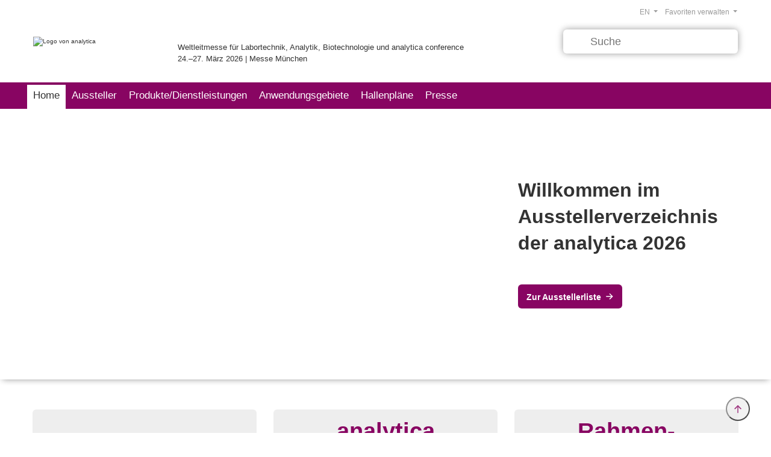

--- FILE ---
content_type: text/html;charset=UTF-8
request_url: https://exhibitors.analytica.de/prj_prj_277/view?nv=10.1&lng=2&clgk=2_8.11.5
body_size: 22276
content:
<!-- cacheStart --><!doctype html>
<html lang="de">
<head>
<meta charset="utf-8" />
<title>Willkommen im Ausstellerverzeichnis zur analytica 2026</title>
<meta name="description" content="analytica 2026 - Verschaffen Sie sich einen Überblick über Aussteller, Anwendungsgebiete und Produkte/Dienstleistungen" />
<meta name="robots" content="index, follow, max-snippet:120, max-image-preview:standard, max-video-preview:0, notranslate" />
<link rel="canonical" href="https://exhibitors.analytica.de/ausstellerportal/2026/start/" />
<link rel="alternate" hreflang="x-default" href="https://exhibitors.analytica.de/ausstellerportal/2026/start/" />
<link rel="alternate" hreflang="de" href="https://exhibitors.analytica.de/ausstellerportal/2026/start/" />
<link rel="alternate" hreflang="en" href="https://exhibitors.analytica.de/exhibitor-portal/2026/start/" />
<meta property="og:title" content="Willkommen im Ausstellerverzeichnis zur analytica 2026">
<meta property="og:description" content="analytica 2026 - Verschaffen Sie sich einen Überblick über Aussteller, Anwendungsgebiete und Produkte/Dienstleistungen">
<meta property="og:url" content="https://exhibitors.analytica.de/ausstellerportal/2026/start/">
<meta property="og:type" content="website">
<meta name="twitter:card" content="summary_large_image">
<meta name="twitter:title" content="Willkommen im Ausstellerverzeichnis zur analytica 2026">
<meta name="twitter:description" content="analytica 2026 - Verschaffen Sie sich einen Überblick über Aussteller, Anwendungsgebiete und Produkte/Dienstleistungen">
<meta name="twitter:url" content="https://exhibitors.analytica.de/ausstellerportal/2026/start/">
<meta name="author" content="jl-medien GmbH" />
<meta name="viewport" content="initial-scale=1.0, width=device-width" />
<meta name="email" content="info@jl-medien.de" />
<meta name="last-modified" content="Wed, 28 Jan 2026 00:31:39 UTC" />
<meta name="referrer" content="origin-when-crossorigin">
<link rel="Shortcut Icon" type="image/x-icon" href="https://exhibitors.analytica.de/prj_279/_inc002/_images/view/ico/jlmapp.ico" />
<link rel="icon" type="image/ico" href="https://exhibitors.analytica.de/prj_279/_inc002/_images/view/ico/jlmapp.ico" />
<link rel="apple-touch-icon-precomposed" href="https://exhibitors.analytica.de/prj_279/_inc002/_images/view/ico/apple-touch-icon.png" />
<link rel="stylesheet" media="all" href="https://exhibitors.analytica.de/prj_279/_inc002/_css/ok/ok_fair_config.css?20260128011&v=20260128011" />
<link rel="stylesheet" media="all" href="https://exhibitors.analytica.de/prj_279/_inc002/_css/_fancybox/jquery.fancybox-2.1.5.css" />
<link rel="stylesheet" media="all" href="https://exhibitors.analytica.de/prj_279/_inc002/_css/_tiptip/tiptip.css" />
<link rel="stylesheet" media="all" href="https://exhibitors.analytica.de/prj_279/_inc002/_css/ok/ok_reset.css" />
<link rel="stylesheet" media="all" href="https://exhibitors.analytica.de/prj_279/_inc002/_css/ok/ok_grid.css?20260128011&v=20260128011" />
<link rel="stylesheet" media="all" href="https://exhibitors.analytica.de/prj_279/_inc002/_css/ok/ok_main_v2.css?20260128011&v=20260128011" />
<link rel="stylesheet" media="all" href="https://exhibitors.analytica.de/prj_279/_inc002/_css/ok/ok_main_mobile.css?20260128011&v=20260128011" />
<link rel="stylesheet" href="https://exhibitors.analytica.de/_inc002/_jquery/OwlCarousel2-2.3.4/dist/assets/owl.carousel.min.css">
<link rel="stylesheet" href="https://exhibitors.analytica.de/_inc002/_jquery/OwlCarousel2-2.3.4/dist/assets/owl.theme.default.min.css">
<link rel="stylesheet" media="all" href="https://exhibitors.analytica.de/prj_279/_inc002/_css/ok/ok_owlCarousel.css?20260128011" />
<link rel="stylesheet" media="all" href="https://exhibitors.analytica.de/prj_279/_inc002/_css/ok/ok_login.css" />
<link rel="stylesheet" media="all" href="https://exhibitors.analytica.de/prj_279/_inc002/_css/ok/ok_boo_finder.css" />
<link rel="stylesheet" media="all" href="https://exhibitors.analytica.de/prj_279/_inc002/_css/ok/ok_boo_finder_mqueries.css" />
<script type="text/javascript" src="https://exhibitors.analytica.de/_inc002/_jquery/jquery-1.10.2.min.js"></script>
<script type="text/javascript" src="https://exhibitors.analytica.de/prj_279/_inc002/_js/tiptip.js"></script>
<script type="text/javascript" src="https://exhibitors.analytica.de/_inc002/_jquery/highlight/jQuery.highlight.js"></script>
<script type="text/javascript" src="https://exhibitors.analytica.de/prj_279/_inc002/_js/jquery.fancybox2_1_5.pack.js"></script>
<script type="text/javascript" src="https://exhibitors.analytica.de/_pages002/mediaProjects/view_v06/_js/js_cookie.js"></script>
<script type="text/javascript" src="https://exhibitors.analytica.de/_pages002/mediaProjects/view_v06/_js/ok_main.js?20260128011&v=20260128011"></script>
<script type="text/javascript" src="https://exhibitors.analytica.de/_inc002/_jquery/OwlCarousel2-2.3.4/dist/owl.carousel.min.js"></script>
<script type="text/javascript" src="https://exhibitors.analytica.de/_inc002/_jquery/OwlCarousel2-2.3.4/owlcarousel2-a11ylayer_plugin/owlcarousel2-a11ylayer_customized.js"></script>
<script type="text/javascript" src="https://exhibitors.analytica.de/_pages002/mediaProjects/view_v06/_js/jquery.formChangeObserver.js"></script>
<script type="text/javascript" src="https://exhibitors.analytica.de/_pages002/mediaProjects/view_v06/_js/updateSearch.js?20260128011"></script>
<script type="text/javascript">
function loadLogSvcFromNavi(nv){
var serverProtokoll = window.location.protocol;
noCache = eval(Math.ceil(Math.random() * 100000));
data = 'rqtStage=279&nvp=viewlogin&nv='+nv+'&lng=1&flb_type=login&refPrj=&refBelonging=&redirect=1&nc='+noCache;
$.ajax({
type: 'POST',
url	: serverProtokoll + '//exhibitors.analytica.de/prj_279/view/page.cfm?nc2=3989990748',
data: data,
dataType: 'html',
success: function(response) {
$.fancybox.open({
padding: 10,
content: response,
autoResize: true/*,
helpers: {
overlay : {
closeClick : false, // if true, fancyBox will be closed when user clicks on the overlay
}
}*/
});
}
});
}
</script>
<link rel="stylesheet" media="all" href="https://exhibitors.analytica.de/_inc002/_jquery/jquery-ui-1.9.2.custom_ok/css/smoothness/jquery-ui-1.9.2.custom.min.css" />
<script type="text/javascript" src="https://exhibitors.analytica.de/_inc002/_jquery/jquery-ui-1.9.2.custom_ok/js/jquery-ui-1.9.2.custom.min.js"></script>
<link rel="stylesheet" media="all" href="https://exhibitors.analytica.de/prj_279/_inc002/_css/ok/ok_autocomplete.css" />
<script type="text/javascript">
function setSearchField_1(){
var argClassName = '';
var thisElementSearchfield = "";
if(argClassName != ""){
thisElementSearchfield = $('form[name=mainSearchForm] ');
}
else {
var str_fieldname = "sb1";
var str_firstChar = str_fieldname.substr(0,1);
var str_lastChar = str_fieldname.substr(str_fieldname.length-1,1);
if (str_firstChar != "*" && str_lastChar != "*"){
thisElementSearchfield = $('form[name=mainSearchForm] input[name="sb1"]');
}
else if (str_firstChar == "*" && str_lastChar != "*"){
thisElementSearchfield = $('form[name=mainSearchForm] input[name$="sb1"]');
}
else if (str_firstChar != "*" && str_lastChar == "*"){
thisElementSearchfield = $('form[name=mainSearchForm] input[name^="sb1"]');
}
else if (str_firstChar == "*" && str_lastChar == "*"){
thisElementSearchfield = $('form[name=mainSearchForm] input[name*="sb1"]');
}
}
if(thisElementSearchfield == "" || thisElementSearchfield.length == 0){
return;
}
var autocompleteOptions = {
minLength:1,
delay: 500,
autoFocus:false,
position: {my: "left top", at: "left bottom", collision: "none" },
highlight: "none",
evenOdd:true,
cache: true,
cacheLength: 15,
cacheCheckInPrevious: true
};
var autocompleteOptionsAdditional = {position: {my: "left top", at: "left-41 bottom+5", collision: "none"}};
if (jQuery.isEmptyObject(autocompleteOptionsAdditional) === false) {
jQuery.each( autocompleteOptionsAdditional, function( key, value ) {
autocompleteOptions[key] = value;
});
}
var get_sicSrc_1 = function() {
var mixed_sicSrc = '';
try {
var jsonObject = JSON.parse(mixed_sicSrc);
var formFieldName = jsonObject['fieldName'];
var fieldValue = "";
switch (jsonObject.fieldType){
case 'select': fieldValue = $('form[name=mainSearchForm] select[name="'+formFieldName+'"]').val() || [];
if($.isArray(fieldValue)){
fieldValue = fieldValue.join(",");
}
break;
case 'checkbox': fieldValue = $('form[name=mainSearchForm] input[name="'+formFieldName+'"]:checked').val() || [];
if($.isArray(fieldValue)){
fieldValue = fieldValue.join(",");
}
break;
case 'radio': fieldValue = $('form[name=mainSearchForm] input[name="'+formFieldName+'"]:checked').val();
break;
default: fieldValue = $('form[name=mainSearchForm] input[name="'+formFieldName+'"]').val() ;
break;
}
var str_sicSrc = "";
if(jsonObject.hasOwnProperty("mapping")){
var obj_fieldMapping = jsonObject['mapping'];
if(obj_fieldMapping.hasOwnProperty(fieldValue)){
str_sicSrc =obj_fieldMapping[fieldValue];
}
}
return str_sicSrc;
} catch(e) {
return mixed_sicSrc;
}
}
var cache_autocomplete_1 = {};
var last_sicSrc_value_1 = get_sicSrc_1();
var autocompleteParameters = {
source: function( request, response ) {
var term = request.term;
var new_sicSrc_value = get_sicSrc_1();
if ( new_sicSrc_value != last_sicSrc_value_1){
cache_autocomplete_1 = {};
}
last_sicSrc_value_1 = new_sicSrc_value;
if (autocompleteOptions.cache == true) {
var termWithoutLastChar = term.substring(0,term.length-1);
if ( term in cache_autocomplete_1 ) {
response( $.map( cache_autocomplete_1[term], function( item ) {
var code = item.split("|");
return {
label: code[0],
value: code[1],
data : item
}
}));
return;
}
else if (autocompleteOptions.cacheCheckInPrevious == true && termWithoutLastChar in cache_autocomplete_1 && cache_autocomplete_1[termWithoutLastChar].length < 30) {
var bool_searchTermExists = false;
var thisArrSuggestions = [];
response( $.map( cache_autocomplete_1[termWithoutLastChar], function( item ) {
if (item.toLowerCase().indexOf(term.toLowerCase()) >= 0){
bool_searchTermExists = true;
thisArrSuggestions.push(item);
var code = item.split("|");
return {
label: code[0],
value: code[1],
data : item
}
}
}));
cache_autocomplete_1[term] = thisArrSuggestions;
if (bool_searchTermExists == true) {
return;
}
}
}
var $this = $(this);
var $element = $(this.element);
var previous_request = $element.data( "xhr" );
if( previous_request ) {
previous_request.abort();
}
$element.data("xhr",$.ajax({
url : 'https://exhibitors.analytica.de/_inc002/_modules/public/ajax_getValuesForSearchField.cfm',
dataType: "json",
data: {
q: request.term,
p_id: "279",
lng: "1",
sic_src: get_sicSrc_1(),
sic_name: "",
maxResults: "30",
autocompleteVersion: "ui"
},
success: function(data) {
if (autocompleteOptions.cache == true) {
var maxResults = 30;
if (maxResults == 0 || (maxResults != 0 && data.length < maxResults)) {
cache_autocomplete_1[term] = data;
if (autocompleteOptions.cacheLength > 0 && cache_autocomplete_1.length > autocompleteOptions.cacheLength) {
delete cache_autocomplete_1[0];
}
} else {
delete cache_autocomplete_1[term];
}
}
response( $.map( data, function( item ) {
var code = item.split("|");
return {
label: code[0],
value: code[1],
data : item
}
}));
},
/*error: function (xhr, ajaxOptions, thrownError) {
alert("Status: " + xhr.status + "\n\rError: " + thrownError);
alert(xhr.responseText);
}*/
}));
},
autoFocus: autocompleteOptions.autoFocus,
minLength: autocompleteOptions.minLength,
delay: autocompleteOptions.delay,
position: autocompleteOptions.position,
search: function(event, ui) {
$(this).addClass("autocomplete-loadingIndicator");
},
response:	function(event, ui) {
$(this).removeClass("autocomplete-loadingIndicator");
},
close:	function(event, ui) {
if (autocompleteOptions.customCallback) {
try{
if(typeof eval(autocompleteOptions.customCallback) == 'function'){
eval(autocompleteOptions.customCallback)();
}
} catch(e){
}
}
},
select: function( event, ui ) {
// Formular gleich nach der Auswahl abschicken
thisElementSearchfield.val(ui.item.value);
// Prüfen, ob ein Parameter zum Anpassen des Form-Submit-Handlings bei der Select-Auswahl übergeben wurde.
let bool_fson = true;
if ('formSubmitOnSelect' in autocompleteOptions && autocompleteOptions['formSubmitOnSelect'] == 0){
bool_fson = false;
}
if(bool_fson === true) {
// Das Formular nach der select-Auswahl automatisch abeschicken
$("form[name=mainSearchForm]").submit();
}
}
}
var thisAutocomplete = "";
if(thisElementSearchfield.length > 0){
thisAutocomplete = thisElementSearchfield.autocomplete(autocompleteParameters);
}
thisAutocomplete.data( "autocomplete" )._renderItem = function( ul, item ) {
if(autocompleteOptions.highlight == "searchstring" || autocompleteOptions.highlight == "word"){
var term = this.element.val();
var	regex = new RegExp( '(' + term + ')', 'gi' );
if (autocompleteOptions.highlight == "word") {
regex = new RegExp('\\S*' + term + '\\S*', 'gi');
}
t = item.label.replace( regex , "<b>$&</b>" );
} else {
t = item.label;
}
return $( "<li></li>" ).data("item.autocomplete", item)
.append( '<a tabindex="-1">' + t + '</a>')
.appendTo( ul );
};
if(autocompleteOptions.evenOdd == true){
thisAutocomplete.data( "autocomplete" )._renderMenu = function( ul, items ) {
var that = this;
$.each( items, function( index, item ) {
that._renderItemData( ul, item );
});
$( ul ).find( "li:odd" ).addClass( "odd" );
};
}
}
$(document).ready(function(){
setSearchField_1();
});
</script>
<link rel="stylesheet" media="all" href="https://exhibitors.analytica.de/prj_279/_inc002/_css/ok/ok_fair_overwrite.css?20260128011&v=20260128011" />
<!-- Google Tag Manager -->
<script>
window.UC_UI_INITIAL_STATE = {
language: "de"
};
</script>
<script>
dataLayer = [{
'language':'de',
'tradeFair':'ANL',
'areaPrefix':'catalog',
'area':'Home',
'fairDateYear':'2026',
'pageTitle':'Willkommen im Ausstellerverzeichnis zur analytica 2026'
}];
</script>
<script>(function(w,d,s,l,i){w[l]=w[l]||[];w[l].push({'gtm.start':
new Date().getTime(),event:'gtm.js'});var f=d.getElementsByTagName(s)[0],
j=d.createElement(s),dl=l!='dataLayer'?'&l='+l:'';j.async=true;j.src=
'https://www.googletagmanager.com/gtm.js?id='+i+dl;
j.addEventListener('load', function() {
var _ge = new CustomEvent('gtm_loaded', { bubbles: true });
d.dispatchEvent(_ge);
});
f.parentNode.insertBefore(j,f);
})(window,document,'script','dataLayer','GTM-MWCP6Z3');
</script>
<link rel="preconnect" href="//privacy-proxy.usercentrics.eu">
<link rel="preload" href="//privacy-proxy.usercentrics.eu/latest/uc-block.bundle.js" as="script">
<script type="text/javascript">
/** Funktion zum laden des "Smart Data Protector" **/
function loadSmartDetector(){
// Smart Data Protector Script:
var file = "https://privacy-proxy.usercentrics.eu/latest/uc-block.bundle.js";
jQuery.getScript(file, function () {/*console.log("SDP loaded"); */});
}
/* Prüfen ob der GTM geladen wurde */
if (!!window.google_tag_manager) {
// Google Tag Manager has already been loaded
loadSmartDetector();
} else {
window.addEventListener('gtm_loaded', function() {
// Google Tag Manager has been loaded
loadSmartDetector();
});
}
// Anpassen der Schriftgroesse im Shadowroot von Usercentrics
document.addEventListener('DOMContentLoaded', function () {
const observer = new MutationObserver(() => {
if (document.querySelector('aside[id^=usercentrics]')) {
//console.log('Usercentrics-Aside wurde hinzugefügt!');
observer.disconnect();
const aside = document.querySelector('aside');
if (aside && aside.shadowRoot) {
//console.log('Usercentrics Shadow Root ist geladen!');
var sheet = new CSSStyleSheet
//sheet.replaceSync('.main-wrapper {font-size:1.4rem;}');
sheet.replaceSync('.cmp, .modal-wrapper {--typography-size:1.4rem;}');
aside.shadowRoot.adoptedStyleSheets.push(sheet);// Add to stylesheets list
}
}
});
observer.observe(document.body, { childList: true, subtree: true });
});
</script>
<style type="text/css">
/*.ce_boxVideo{overflow:unset !important;}*/
.uc-embedding-container{overflow: unset;position: absolute;}
.uc-embedding-wrapper{
width:100%;
max-width:100%;
border-radius: unset;
background: #efefef;
/*position:absolute;*/
z-index:5;
transform: unset;
top:0;
left:0;
}
/*.uc-embedding-1{
width:100% !important;
height:100% !important;
}*/
.uc-embedding-wrapper .description-text{
display:none;
}
.uc-embedding-wrapper *{
font-size:1.0rem;
}
.uc-embedding-wrapper h3{
font-size:1.4rem;
}
.uc-embedding-more-info, .uc-embedding-accept{
padding:5px;
width:auto;
height: 30px;
}
/* Breakpoint 2er Raster zu 1er Raster */
@media screen and (max-width:600px) {
}
/* Anpassung der Videobox für die Consentfrage */
.ce_boxVideo .iframeBox:has(.uc-embedding-container) {padding-bottom: 0;}
</style>
</head>
<body data-nv="1" data-elb="" data-sip="80.67.238.85" data-src="cached">
<!-- Google Tag Manager (noscript) -->
<noscript><iframe src="https://www.googletagmanager.com/ns.html?id=GTM-MWCP6Z3"
height="0" width="0" style="display:none;visibility:hidden"></iframe></noscript>
<script type="text/javascript">
var _paq = window._paq = window._paq || [];
// Call disableCookies before calling trackPageView
_paq.push(['disableCookies']);
/* tracker methods like "setCustomDimension" should be called before "trackPageView" */
_paq.push(["setDocumentTitle", document.domain + "/" + document.title]);
_paq.push(['enableLinkTracking']);
_paq.push(['trackPageView']);
_paq.push(['trackAllContentImpressions']);
(function() {
var u="//next.jlm-muenchen.de/";
_paq.push(['setTrackerUrl', u+'matomo.php']);
_paq.push(['setSiteId', '137']);
var d=document, g=d.createElement('script'), s=d.getElementsByTagName('script')[0];
g.async=true; g.src=u+'matomo.js'; s.parentNode.insertBefore(g,s);
})();
</script>
<noscript><p><img src="//next.jlm-muenchen.de/matomo.php?idsite=137&rec=1" style="border:0;" alt="Matomo" /></p></noscript>
<div class="jl_pageContentWrapper pageContLng_de">
<div class="jl_pageHeader" role="banner">
<div class="jl_hd flcl">
<div class="jl_hd_logo">
<a href="https://analytica.de/de/" target="_blank"><img src="https://exhibitors.analytica.de/prj_279/_inc002/_images/view/ok/header/logo_analytica.png" alt="Logo von analytica" title="Logo von analytica"></a>
</div>
<div class="jl_hd_info">
Weltleitmesse für Labortechnik, Analytik, Biotechnologie und analytica conference<br>24.&ndash;27. März 2026 | Messe München
</div>
<div class="jl_hd_title">Ausstellerportal</div>
<div class="jl_hd_search flcl">
<form action="https://exhibitors.analytica.de/ausstellerportal/2026/suche/" id="mainSearchForm" name="mainSearchForm" method="post" style="margin:0px; padding:0px;">
<input type="hidden" id="sb_c" name="sb_c" value="2">
<input type="hidden" id="sb_m" name="sb_m" value="1100">
<input type="hidden" id="sb_n" name="sb_n" value="mainSearch">
<input type="hidden" id="sb_s" name="sb_s" value="">
<input type="hidden" id="LNG" name="LNG" value="1">
<input type="hidden" id="nv" name="nv" value="100">
<button type="submit" class="search_bttn" aria-label="suchen"></button>
<input type="text" class="search_input" id="sb1" name="sb1" placeholder="Suche" title="Suchbegriff hier eingeben" aria-label="Suchbegriff" value="">
<button type="button" class="search_reset " aria-label="zurücksetzen"></button>
<input type="hidden" name="sb1_t" value="normal">
<input type="hidden" name="sb1_v" value="text">
<input type="hidden" name="sb1_n" value="suche">
<input type="hidden" name="sb2" value="ex,pd,ds,joa,ps,ag">
<input type="hidden" name="sb2_n" value="bereiche">
</form>
</div>
<script type="text/javascript">
$(document).ready(function(){
/* --- Dropdown Toggle --- */
if ($(".dropdown-toggle").length) {
// Dropdown toggle Funktion
$('.dropdown-toggle').click(function(e){
$('.dropdown-toggle').each(function(){
// Alle Dropdowns ausser dem geklickten verbergen
if (!$(this).is(e.target)){
$(this).attr("aria-expanded","false");
$(this).next('.dropdown-menu').hide();
} else {
if($(this).attr("aria-expanded") == "true") {
$(this).attr("aria-expanded","false")
$(this).next('.dropdown-menu').hide();
} else {
$(this).attr("aria-expanded","true");
$(this).next('.dropdown-menu').show();
}
}
});
});
//Dropdown bei Click Link in Dropdown verbergen
$('.dropdown-toggle .dropdown-item').on('click', function (e) {
$('.dropdown-toggle').attr("aria-expanded","false")
$('.dropdown-menu').hide();
});
//Dropdown bei Click auf Seite verbergen
$(document).on('click', function (e) {
if(!$(".dropdown-toggle").is(e.target) && !$(".dropdown-toggle").has(e.target).length){
$('.dropdown-toggle').attr("aria-expanded","false")
$('.dropdown-menu').hide();
}
});
}
});
</script>
<div class="jl_hd_zunav">
<div class="jl_hd_my" role="navigation" aria-label="Benutzernavigation">
<div class="jl_mynav">
<div class="list-inline jl_nvLev1">
<button class="btn btn-min dropdown-toggle collapsed" type="button" id="dropdown_nv_98" aria-haspopup="true" aria-expanded="false" aria-owns="nv_98Box">
Favoriten verwalten
</button>
<div id="nv_98Box" class="dropdown-menu">
<ul>
<li id="nv_98_1" class="navItem navLev2">
<a id="nv_98_1" href="https://exhibitors.analytica.de/ausstellerportal/2026/favoriten-verwalten/meine-favoriten/" class="dropdown-item navLev2 " >Meine Favoriten</a>
</li>
<li id="nv_98_2" class="navItem navLev2">
<a id="nv_98_2" href="https://exhibitors.analytica.de/ausstellerportal/2026/userverwaltung/login_connect_de/" class="dropdown-item navLev2 " >Login</a>
</li>
</ul>
</div>
</div>
</div>
</div>
<div class="jl_hd_lng">
<div class="jl_lngnav">
<ul class="list-inline">
<li class="list-inline-item language-switch">
<button class="btn btn-min dropdown-toggle" type="button" id="dropdownLanguageSwitch" aria-haspopup="true" aria-expanded="false">
EN
</button>
<div id="LanguageSwitchBox" class="dropdown-menu">
<a href="https://exhibitors.analytica.de/exhibitor-portal/2026/start/" class="dropdown-item" title="EN" >EN - English</a>
<a href="https://exhibitors.analytica.de/ausstellerportal/2026/start/" class="dropdown-item selected" title="DE" >DE - Deutsch</a>
</div>
</li>
</ul>
</div>
</div>
</div>
</div>
</div>
<div class="jl_micon"><a role="button" aria-expanded="false" aria-controls="jl_nvMain" href="javascript:jl_mobiltoogle();"><img src="https://exhibitors.analytica.de/prj_279/_inc002/_images/view/ok/elements/menu_mobil.png" alt="Mobile Navigation" width="40" height="40"></a></div>
<div class="jl_nvMain_bar">
<div id="jl_nvMain" class="jl_nvMain" role="navigation" aria-label="Hauptnavigation">
<ul class="jl_nvLev1">
<li id="nv_1" class="navItem navLev1">
<a href="https://exhibitors.analytica.de/ausstellerportal/2026/start/" class="navLink nvActive" >Home</a>
</li>
<li id="nv_2" class="navItem navLev1">
<a href="https://exhibitors.analytica.de/ausstellerportal/2026/aussteller/" class="navLink " >Aussteller</a>
</li>
<li id="nv_10" class="navItem navLev1">
<a href="https://exhibitors.analytica.de/ausstellerportal/2026/produkte_dienstleistungen/" class="navLink " >Produkte/Dienstleistungen</a>
</li>
<li id="nv_11" class="navItem navLev1">
<a href="https://exhibitors.analytica.de/ausstellerportal/2026/anwendungsgebiete/" class="navLink " >Anwendungsgebiete</a>
</li>
<li id="nv_20" class="navItem navLev1">
<a href="https://exhibitors.analytica.de/ausstellerportal/2026/hallenplaene/" class="navLink " >Hallenpläne</a>
</li>
<li id="nv_30" class="navItem navLev1">
<a href="https://exhibitors.analytica.de/ausstellerportal/2026/presse/" class="navLink " >Presse</a>
</li>
</ul>
</div>
</div>
<div id="jl_contentWrapper" data-check="114.119.138.220" data-sincr="-20" role="main">
<div id="jl_contentArea" data-urlpath="exhibitors.analytica.de/prj_279/view/" class="contOfNv_1">
<div id="module_1_48" class="pb_s pb_m pb_mg_1 pb_c_1" data-definition-id="48">
<div class="pb_s_content">
<div class="pb_s_contentInner">
<div id="moId_6_3" class="mod_6_3 " >
<div class="mo_header flcl">
</div>
<div class="mo_content ">
<div class="mo_data flcl ">
<style type="text/css">
#module_1_48 {
position:absolute; z-index:100;
}
.fancybox-opened .fancybox-title {
position: absolute;
top: -25px; left:0; right:auto; margin:0; padding:0;
}
.fancybox-opened .fancybox-title .child {
background-color: transparent; font-weight: normal;
margin:0; padding:0;
font-size: 1.0rem; line-height: 1.0rem; color:#d1d1d1; text-shadow:none;
}
</style>
</div>
</div>
</div>
</div>
</div>
</div>
<div id="module_4_4" class="pb_s pb_m pb_mg_1 section_fullWidth sec_noSpcTop pb_c_1" data-definition-id="4">
<div class="pb_s_content">
<div class="pb_s_contentInner">
<div id="moId_1" class="mod_1 mo_arrowsInside" >
<div class="mo_header flcl">
</div>
<div class="mo_content mo_tickerHorizontal mo_tickerSingle">
<div class="mo_data flcl ">
<div class="pb_ce ">
<div id="ceId_279_1201_72_1_769608" class="ct_ti cg_msl ce_ovl ce_btBc " >
<div class="ce_pre"></div>
<div class="ce_img " style="background-image:url('https://exhibitors.analytica.de/media/279/1/F_1201_51/F_1201_51_1_N_ELM_72_1_1.jpg');">
<div class="ce_ovlcntnt"><div class="ce_cntnt">
<div class="ce_text">
<p><span class="ck_headline" >Willkommen im<br />Ausstellerverzeichnis<br />der analytica 2026</span><br /><br /><a class="bttn" href="https://exhibitors.analytica.de/ausstellerportal/2026/aussteller/" target="_self" >Zur Ausstellerliste</a></p>
</div>
</div></div>
</div>
<div class="ce_post"></div>
</div>
</div>
</div>
</div>
</div>
</div>
</div>
</div>
<div class="pb_s pb_mca_3 pb_mcag_1_1_1">
<div class="pb_s_content">
<div class="pb_s_contentInner flcl ">
<div class="pb_mc pb_c_3_1">
<div id="module_14_38" class="pb_m pb_mg_1 pb_c_3_1_1" data-definition-id="38">
<div id="moId_3" class="mod_3 " role="article" >
<div class="mo_header flcl">
</div>
<div class="mo_content ">
<div class="mo_data flcl ">
<div class="pb_ce ">
<div id="ceId_279_1201_303_1_32143" class="ct_tx cg_ift ce_gry ce_t1 ce_hn ce_ftRed ce_ftCntrd " >
<div class="ce_pre"></div>
<div class="ce_cntnt">
<div class="ce_text">
<p><span class="ck_headline" >Tickets &amp; Preise</span><br /><br />Schnell, einfach &amp; bequem:<br /><br /><a class="bttn" href="https://analytica.de/de/besucher/tickets-preise/" target="_blank" >Zu den Tickets</a></p>
</div>
</div>
<div class="ce_post"></div>
</div>
</div>
</div>
</div>
</div>
</div>
</div>
<div class="pb_mc pb_c_3_1">
<div id="module_15_38" class="pb_m pb_mg_1 pb_c_3_1_1" data-definition-id="38">
<div id="moId_3_9925" class="mod_3 " role="article" >
<div class="mo_header flcl">
</div>
<div class="mo_content ">
<div class="mo_data flcl ">
<div class="pb_ce ">
<div id="ceId_279_1201_256_1_971661" class="ct_tx cg_ift ce_gry ce_t1 ce_hn ce_ftRed ce_ftCntrd " >
<div class="ce_pre"></div>
<div class="ce_cntnt">
<div class="ce_text">
<p><span class="ck_headline" >analytica conference</span><br /><br />Mit knapp 200 Vortr&auml;gen der wissenschaftsorientierte Baustein der analytica<br /><br /><a class="bttn" href="https://analytica.de/de/muenchen/analytica-conference/" target="_blank" >Zum Konferenzprogramm</a></p>
</div>
</div>
<div class="ce_post"></div>
</div>
</div>
</div>
</div>
</div>
</div>
</div>
<div class="pb_mc pb_c_3_1">
<div id="module_16_38" class="pb_m pb_mg_1 pb_c_3_1_1" data-definition-id="38">
<div id="moId_3_4767" class="mod_3 " role="article" >
<div class="mo_header flcl">
</div>
<div class="mo_content ">
<div class="mo_data flcl ">
<div class="pb_ce ">
<div id="ceId_279_1201_310_1_315529" class="ct_tx cg_ift ce_gry ce_t1 ce_hn ce_ftRed ce_ftCntrd " >
<div class="ce_pre"></div>
<div class="ce_cntnt">
<div class="ce_text">
<div><span class="ck_headline" >Rahmen-<br />programm</span><br /><br />Erleben Sie praxisnahe Laboranwendungen, Trends und Innovationen.</div><div><br /><a class="bttn" href="https://analytica.de/de/muenchen/programm/" target="_blank" >Zum Rahmenprogramm</a></div>
</div>
</div>
<div class="ce_post"></div>
</div>
</div>
</div>
</div>
</div>
</div>
</div>
</div>
</div>
</div>
<div id="module_2_6" class="pb_s pb_m pb_mg_5 pb_c_5" data-definition-id="6">
<div class="pb_s_content">
<div class="pb_s_contentInner">
<div id="moId_9_1" class="mod_9_1 mo_shd mo_wht mo_color mo_ad_quicklink mo_arrowsInside" >
<div class="mo_header flcl">
<div class="mo_title ">Werbung</div>
</div>
<div class="mo_content mo_tickerHorizontal mo_tickerMulti">
<span class="ticker_previous" role="button" tabindex="0" aria-label="zurück"></span>
<div class="ticker_wrapper ">
<div class="mo_data flcl ">
<div class="pb_ce ">
<div id="ceId_49_1_1" class="ct_oa cg_bql ce_trs ">
<div class="ce_pre"></div>
<div class="ce_cntnt">
<a href="https://exhibitors.analytica.de/_inc002/_modules/public/ad_redirectAdUrl.cfm?pid=279&adid=17&lng=1&cs=330&ih=23E9535DE2A8622B2171FBBB54822941&nc=88284" rel="nofollow" target="_self">
<img src="https://exhibitors.analytica.de/media/279/1/F_1153_5/F_1153_5_3_N_ELM_1653_3_1.jpg" alt="Werbung (17)" data-adid="17" data-track-content data-content-piece data-content-name="Ads" data-content-target="https://exhibitors.analytica.de/_inc002/_modules/public/ad_redirectAdUrl.cfm?pid=279&adid=17&lng=1&cs=330&ih=23E9535DE2A8622B2171FBBB54822941&nc=88284">
</a>
</div>
<div class="ce_post"></div>
</div>
</div>
<div class="pb_ce ">
<div id="ceId_49_1_2" class="ct_oa cg_bql ce_trs ">
<div class="ce_pre"></div>
<div class="ce_cntnt">
<a href="https://exhibitors.analytica.de/_inc002/_modules/public/ad_redirectAdUrl.cfm?pid=279&adid=5&lng=1&cs=294&ih=21AED4C3F5F04CE04ECE3B968B9FA322&nc=950423" rel="nofollow" target="_self">
<img src="https://exhibitors.analytica.de/media/279/1/F_1153_5/F_1153_5_4_N_ELM_3753_4_1.jpg" alt="Werbung (5)" data-adid="5" data-track-content data-content-piece data-content-name="Ads" data-content-target="https://exhibitors.analytica.de/_inc002/_modules/public/ad_redirectAdUrl.cfm?pid=279&adid=5&lng=1&cs=294&ih=21AED4C3F5F04CE04ECE3B968B9FA322&nc=950423">
</a>
</div>
<div class="ce_post"></div>
</div>
</div>
<div class="pb_ce ">
<div id="ceId_49_1_3" class="ct_oa cg_bql ce_trs ">
<div class="ce_pre"></div>
<div class="ce_cntnt">
<a href="https://exhibitors.analytica.de/_inc002/_modules/public/ad_redirectAdUrl.cfm?pid=279&adid=16&lng=1&cs=327&ih=D523C73CCDBA222D8887397B39866678&nc=284012" rel="nofollow" target="_self">
<img src="https://exhibitors.analytica.de/media/279/1/F_1153_4/F_1153_4_1_N_ELM_3703_1_1.jpg" alt="Werbung (16)" data-adid="16" data-track-content data-content-piece data-content-name="Ads" data-content-target="https://exhibitors.analytica.de/_inc002/_modules/public/ad_redirectAdUrl.cfm?pid=279&adid=16&lng=1&cs=327&ih=D523C73CCDBA222D8887397B39866678&nc=284012">
</a>
</div>
<div class="ce_post"></div>
</div>
</div>
<div class="pb_ce ">
<div id="ceId_49_1_4" class="ct_oa cg_bql ce_trs ">
<div class="ce_pre"></div>
<div class="ce_cntnt">
<a href="https://exhibitors.analytica.de/_inc002/_modules/public/ad_redirectAdUrl.cfm?pid=279&adid=2&lng=1&cs=285&ih=0A7A3024FD51ECCAF831DDEC5BB572D9&nc=340423" rel="nofollow" target="_self">
<img src="https://exhibitors.analytica.de/media/279/1/F_1153_5/F_1153_5_3_N_ELM_1681_3_1.jpg" alt="Werbung (2)" data-adid="2" data-track-content data-content-piece data-content-name="Ads" data-content-target="https://exhibitors.analytica.de/_inc002/_modules/public/ad_redirectAdUrl.cfm?pid=279&adid=2&lng=1&cs=285&ih=0A7A3024FD51ECCAF831DDEC5BB572D9&nc=340423">
</a>
</div>
<div class="ce_post"></div>
</div>
</div>
<div class="pb_ce ">
<div id="ceId_49_1_5" class="ct_oa cg_bql ce_trs ">
<div class="ce_pre"></div>
<div class="ce_cntnt">
<a href="https://exhibitors.analytica.de/_inc002/_modules/public/ad_redirectAdUrl.cfm?pid=279&adid=10&lng=1&cs=309&ih=8FFD384E3D65A862C0AD6B488605949F&nc=394262" rel="nofollow" target="_self">
<img src="https://exhibitors.analytica.de/media/279/1/F_1153_5/F_1153_5_1_N_ELM_1671_1_1.jpg" alt="Werbung (10)" data-adid="10" data-track-content data-content-piece data-content-name="Ads" data-content-target="https://exhibitors.analytica.de/_inc002/_modules/public/ad_redirectAdUrl.cfm?pid=279&adid=10&lng=1&cs=309&ih=8FFD384E3D65A862C0AD6B488605949F&nc=394262">
</a>
</div>
<div class="ce_post"></div>
</div>
</div>
<div class="pb_ce ">
<div id="ceId_49_1_6" class="ct_oa cg_bql ce_trs ">
<div class="ce_pre"></div>
<div class="ce_cntnt">
<a href="https://exhibitors.analytica.de/_inc002/_modules/public/ad_redirectAdUrl.cfm?pid=279&adid=9&lng=1&cs=306&ih=E170761070D01987B0B70159F6438E92&nc=495820" rel="nofollow" target="_self">
<img src="https://exhibitors.analytica.de/media/279/1/F_1153_4/F_1153_4_1_N_ELM_3305_1_1.jpg" alt="Werbung (9)" data-adid="9" data-track-content data-content-piece data-content-name="Ads" data-content-target="https://exhibitors.analytica.de/_inc002/_modules/public/ad_redirectAdUrl.cfm?pid=279&adid=9&lng=1&cs=306&ih=E170761070D01987B0B70159F6438E92&nc=495820">
</a>
</div>
<div class="ce_post"></div>
</div>
</div>
<div class="pb_ce ">
<div id="ceId_49_1_7" class="ct_oa cg_bql ce_trs ">
<div class="ce_pre"></div>
<div class="ce_cntnt">
<a href="https://exhibitors.analytica.de/_inc002/_modules/public/ad_redirectAdUrl.cfm?pid=279&adid=3&lng=1&cs=288&ih=9A094599311A48663EB4CF7487500662&nc=356329" rel="nofollow" target="_self">
<img src="https://exhibitors.analytica.de/media/279/1/F_1153_5/F_1153_5_1_N_ELM_1895_1_1.jpg" alt="Werbung (3)" data-adid="3" data-track-content data-content-piece data-content-name="Ads" data-content-target="https://exhibitors.analytica.de/_inc002/_modules/public/ad_redirectAdUrl.cfm?pid=279&adid=3&lng=1&cs=288&ih=9A094599311A48663EB4CF7487500662&nc=356329">
</a>
</div>
<div class="ce_post"></div>
</div>
</div>
<div class="pb_ce ">
<div id="ceId_49_1_8" class="ct_oa cg_bql ce_trs ">
<div class="ce_pre"></div>
<div class="ce_cntnt">
<a href="https://exhibitors.analytica.de/_inc002/_modules/public/ad_redirectAdUrl.cfm?pid=279&adid=18&lng=1&cs=333&ih=67FE6930A524CE09D31A84E115426BB4&nc=968956" rel="nofollow" target="_self">
<img src="https://exhibitors.analytica.de/media/279/1/F_1153_4/F_1153_4_4_N_ELM_1619_4_1.jpg" alt="Werbung (18)" data-adid="18" data-track-content data-content-piece data-content-name="Ads" data-content-target="https://exhibitors.analytica.de/_inc002/_modules/public/ad_redirectAdUrl.cfm?pid=279&adid=18&lng=1&cs=333&ih=67FE6930A524CE09D31A84E115426BB4&nc=968956">
</a>
</div>
<div class="ce_post"></div>
</div>
</div>
<div class="pb_ce ">
<div id="ceId_49_1_9" class="ct_oa cg_bql ce_trs ">
<div class="ce_pre"></div>
<div class="ce_cntnt">
<a href="https://exhibitors.analytica.de/_inc002/_modules/public/ad_redirectAdUrl.cfm?pid=279&adid=6&lng=1&cs=297&ih=C57455B6B0EA7A7130B12FABE2AA105D&nc=94649" rel="nofollow" target="_self">
<img src="https://exhibitors.analytica.de/media/279/1/F_1153_5/F_1153_5_1_N_ELM_4234_1_1.jpg" alt="Werbung (6)" data-adid="6" data-track-content data-content-piece data-content-name="Ads" data-content-target="https://exhibitors.analytica.de/_inc002/_modules/public/ad_redirectAdUrl.cfm?pid=279&adid=6&lng=1&cs=297&ih=C57455B6B0EA7A7130B12FABE2AA105D&nc=94649">
</a>
</div>
<div class="ce_post"></div>
</div>
</div>
<div class="pb_ce ">
<div id="ceId_49_1_10" class="ct_oa cg_bql ce_trs ">
<div class="ce_pre"></div>
<div class="ce_cntnt">
<a href="https://exhibitors.analytica.de/_inc002/_modules/public/ad_redirectAdUrl.cfm?pid=279&adid=1&lng=1&cs=282&ih=E60C93D3A04C6CE423D0E645D152AB7D&nc=879262" rel="nofollow" target="_self">
<img src="https://exhibitors.analytica.de/media/279/1/F_1153_5/F_1153_5_4_N_ELM_2037_4_1.jpg" alt="Werbung (1)" data-adid="1" data-track-content data-content-piece data-content-name="Ads" data-content-target="https://exhibitors.analytica.de/_inc002/_modules/public/ad_redirectAdUrl.cfm?pid=279&adid=1&lng=1&cs=282&ih=E60C93D3A04C6CE423D0E645D152AB7D&nc=879262">
</a>
</div>
<div class="ce_post"></div>
</div>
</div>
<div class="pb_ce ">
<div id="ceId_49_1_11" class="ct_oa cg_bql ce_trs ">
<div class="ce_pre"></div>
<div class="ce_cntnt">
<a href="https://exhibitors.analytica.de/_inc002/_modules/public/ad_redirectAdUrl.cfm?pid=279&adid=15&lng=1&cs=324&ih=483EF829DDD62A8AD66E56D2493265C6&nc=224688" rel="nofollow" target="_self">
<img src="https://exhibitors.analytica.de/media/279/1/F_1153_4/F_1153_4_2_N_ELM_2041_2_1.jpg" alt="Werbung (15)" data-adid="15" data-track-content data-content-piece data-content-name="Ads" data-content-target="https://exhibitors.analytica.de/_inc002/_modules/public/ad_redirectAdUrl.cfm?pid=279&adid=15&lng=1&cs=324&ih=483EF829DDD62A8AD66E56D2493265C6&nc=224688">
</a>
</div>
<div class="ce_post"></div>
</div>
</div>
<div class="pb_ce ">
<div id="ceId_49_1_12" class="ct_oa cg_bql ce_trs ">
<div class="ce_pre"></div>
<div class="ce_cntnt">
<a href="https://exhibitors.analytica.de/_inc002/_modules/public/ad_redirectAdUrl.cfm?pid=279&adid=19&lng=1&cs=336&ih=D5CA6AA411F851D646F1C803B59944DC&nc=382697" rel="nofollow" target="_self">
<img src="https://exhibitors.analytica.de/media/279/1/F_1153_5/F_1153_5_1_N_ELM_2014_1_1.jpg" alt="Werbung (19)" data-adid="19" data-track-content data-content-piece data-content-name="Ads" data-content-target="https://exhibitors.analytica.de/_inc002/_modules/public/ad_redirectAdUrl.cfm?pid=279&adid=19&lng=1&cs=336&ih=D5CA6AA411F851D646F1C803B59944DC&nc=382697">
</a>
</div>
<div class="ce_post"></div>
</div>
</div>
<div class="pb_ce ">
<div id="ceId_49_1_13" class="ct_oa cg_bql ce_trs ">
<div class="ce_pre"></div>
<div class="ce_cntnt">
<a href="https://exhibitors.analytica.de/_inc002/_modules/public/ad_redirectAdUrl.cfm?pid=279&adid=4&lng=1&cs=291&ih=F373DCEDDA543FA9AD3EBE92BB5CD962&nc=2028" rel="nofollow" target="_self">
<img src="https://exhibitors.analytica.de/media/279/1/F_1153_4/F_1153_4_1_N_ELM_1524_1_1.jpg" alt="Werbung (4)" data-adid="4" data-track-content data-content-piece data-content-name="Ads" data-content-target="https://exhibitors.analytica.de/_inc002/_modules/public/ad_redirectAdUrl.cfm?pid=279&adid=4&lng=1&cs=291&ih=F373DCEDDA543FA9AD3EBE92BB5CD962&nc=2028">
</a>
</div>
<div class="ce_post"></div>
</div>
</div>
<div class="pb_ce ">
<div id="ceId_49_1_14" class="ct_oa cg_bql ce_trs ">
<div class="ce_pre"></div>
<div class="ce_cntnt">
<a href="https://exhibitors.analytica.de/_inc002/_modules/public/ad_redirectAdUrl.cfm?pid=279&adid=20&lng=1&cs=339&ih=DFC33BA39F9B103B5CF083855DCE3701&nc=299943" rel="nofollow" target="_self">
<img src="https://exhibitors.analytica.de/media/279/1/F_1153_5/F_1153_5_10_N_ELM_1704_10_1.jpg" alt="Werbung (20)" data-adid="20" data-track-content data-content-piece data-content-name="Ads" data-content-target="https://exhibitors.analytica.de/_inc002/_modules/public/ad_redirectAdUrl.cfm?pid=279&adid=20&lng=1&cs=339&ih=DFC33BA39F9B103B5CF083855DCE3701&nc=299943">
</a>
</div>
<div class="ce_post"></div>
</div>
</div>
</div>
</div>
<span class="ticker_next" role="button" tabindex="0" aria-label="weiter"></span>
</div>
</div>
<script type="text/javascript">
$(document).ready(function(){
$('#module_2_6 .ticker_wrapper .mo_data').attr("data-count-content-elements","14");
$('#module_2_6 .ticker_wrapper .mo_data').attr("data-count-elements-in-group","1");
$('#module_2_6 .ticker_wrapper .mo_data').addClass("owl-carousel");
$('#module_2_6 .ticker_wrapper .mo_data').addClass("owl-theme");
// Carousel Element
var elem_carousel_module_2_6 = $('#module_2_6 .ticker_wrapper .mo_data');
// Carousel Optionen
var carouselOptions_module_2_6 = {
loop:true,
dots:false,
/*nav: false, */
navText: [
'<span class="ticker_previous" aria-label="zurück" role="button" tabindex="0"></span>',
'<span class="ticker_next" aria-label="weiter" role="button" tabindex="0"></span>'
],
navElement: 'div',
autoplay:true,
autoplayTimeout:6000,
autoplayHoverPause:true, // Zeit, die ein Element angezeigt wird
/*autoplaySpeed:false, */
smartSpeed:1000, // Zeit, die fÃ¼r den Ãbergang/Austausch eines Elemnts zum nÃ¤chsten verwendet wird.
/*fluidSpeed:1000, */
autoWidth:false,
autoHeight: true,
loop:true,
/*stageOuterClass: 'ticker_wrapper',
stageClass: 'mo_data',*/
/*onInitialize: classAdjustment, */
onInitialized: addAccessibility_module_2_6,
onResized:adjustVisibility_module_2_6,
/*responsiveBaseElement:"#jl_contentArea", */
responsiveClass:true,
responsive:{
0:{
items:1,
/*center: true, */
dots:true,
nav:false,
loop:false
},
200:{
items:1,
/*center: true, */
autoplay:false,
dots:false,
nav:true
},
350:{
items:2,
/*center: true, */
dots:false,
nav:true
},
650:{
items:3,
/*center: true, */
dots:false,
nav:true
},
990:{
items:4,
/*center: true, */
dots:false,
nav:true
},
1260:{
items:5,
/*center: true, */
dots:false,
nav:true
}
}
};
//init
carousel_module_2_6 = elem_carousel_module_2_6.owlCarousel(carouselOptions_module_2_6);
function adjustVisibility_module_2_6(event) {
var items = event.item.count;
/* wirklich vorhandene Elemente */
var realItems = $('#module_2_6').find('.owl-item:not(.cloned)').length;
/*console.log(items + " - " + realItems); */
if (items > realItems) {
$('#module_2_6').find('.owl-item.cloned').css("visibility","hidden");
} else {
$('#module_2_6').find('.owl-item.cloned').css("visibility","visible");
}
/*
// Modul in dem das Carousel ist
console.log($(event.target).closest(".pb_m"));
*/
}
function addAccessibility_module_2_6() {
let thisModuleID = "module_2_6";
// Container ID in dem die Slider liegen
let thisItemContainerID = "";
// Eindeutige ID und Klasse fÃ¼r Carousel
let thisParentModule = $("#module_2_6");
let thisOwlCarousel = $(".owl-carousel",thisParentModule);
if (thisOwlCarousel.attr("id") === undefined) {
thisOwlCarousel.attr("id","carousel_module_2_6");
}
if (thisOwlCarousel.hasClass("carousel_module_2_6") == false) {
thisOwlCarousel.addClass("carousel_module_2_6");
}
thisItemContainerID = $(".owl-stage",thisParentModule).attr("id");
if (thisItemContainerID === undefined) {
thisItemContainerID = "owlStage_" + thisParentModule.attr("id");
$(".owl-stage",thisParentModule).attr("id",thisItemContainerID);
}
// Bei den Pfeilen Aria-control hinzufÃ¼gen
$('#module_2_6 .owl-nav span').each(function() {
$(this).attr("aria-controls",thisItemContainerID);
});
// Dem Carousel-Container Aria Attribute hinzufÃ¼gen
thisOwlCarousel.attr("role","region");
thisOwlCarousel.attr("aria-roledescription","carousel");
thisOwlCarousel.attr("aria-label","Slider");
thisOwlCarousel.attr("aria-live","polite");
// Den Slides Aria Elemente zuweisen und ggf. die ID anpassen
$('#module_2_6 .owl-item').each(function() {
if ($(this).attr("role") !== "article") {
$(this).attr("role","article");
}
if ($(this).attr("aria-roledescription") === undefined) {
$(this).attr("aria-roledescription","slide");
}
// Bei den Slides, die wegen des Carouseleffeks doppelt vorkommen (geklont), die ID erweitern, damit diese nicht dopplet vorhanden ist
if ($(this).hasClass("cloned")) {
// Der ID einen Postfix geben damit ID nicht doppelt
let idElement = $('[id^="ceId_"]',$(this));
let newID = idElement.attr("id") + "_cloned1";
if ($(this).closest(".owl-carousel").find("#"+newID).length > 0) {
newID = idElement.attr("id") + "_cloned2";
}
idElement.attr("id",newID);
}
});
// Den Dots die Aria Elemente zuweisen
$('#module_2_6 .owl-dots .owl-dot').each(function(index) {
if ($(this).attr("aria-label") === undefined) {
$(this).attr("aria-label","Slide " + index);
}
if ($(this).attr("role") === undefined) {
$(this).attr("role","button");
}
$(this).attr("aria-controls",thisItemContainerID);
});
}
});
</script>
<style type="text/css">
#module_2_6 .mo_arrowsOutside .mo_tickerHorizontal > .ticker_previous,
#module_2_6 .mo_arrowsOutside .mo_tickerHorizontal > .ticker_next,
#module_2_6 .ticker_bullets
{
display:none !important;
}
#module_2_6 .mo_arrowsInside .mo_tickerHorizontal > .ticker_previous,
#module_2_6 .mo_arrowsInside .mo_tickerHorizontal > .ticker_next,
#module_2_6 .ticker_bullets
{
display:none !important;
}
</style>
</div>
</div>
</div>
<div id="module_1_19" class="pb_s pb_m pb_mg_3 pb_c_3" data-definition-id="19">
<div class="pb_s_content">
<div class="pb_s_contentInner">
<div id="moId_12" class="mod_12 mo_arrowsOutside" >
<div class="mo_header flcl">
<h1 class="mo_title ">Videos</h1>
</div>
<div class="mo_content mo_tickerHorizontal mo_tickerMulti">
<span class="ticker_previous" role="button" tabindex="0" aria-label="zurück"></span>
<div class="ticker_wrapper ">
<div class="mo_data flcl ">
<div class="pb_ce ">
<div id="ceId_279_1155_3699_1_149821" class="ct_ti P1155_1_1 ce_trs ce_tdf ce_iVd ce_shd ce_hasLink " >
<div class="ce_pre"></div>
<style type="text/css">
.ui-dialog {z-index:80000050 !important; max-width:500px;}
.ui-dialog, .ui-dialog .ui-widget{font-family:inherit !important;}
.ui-widget-overlay {
z-index:80000049 !important;
background:#dddddd;opacity: 0.5
}
.ui-dialog .ui-dialog-titlebar-close {top: 1em;}
.ui-dialog .ui-dialog-content {padding: 1.5em 1em;}
.ui-dialog .ui-dialog-buttonpane .ui-dialog-buttonset {display: flex;justify-content: center;float:unset;}
</style>
<script language="javascript" type="text/javascript">
/** UI Dialog Extension
* Add method for adjusting dialog box size if window size is smaller than dialogbox size (https://stackoverflow.com/questions/12679232/add-custom-method-to-jquery-ui-dialog)
**/
if($.ui.dialog.prototype.adjustSize == undefined){
$.widget("ui.dialog", $.ui.dialog,
{
// Grössenanpassung des Dialogs, falls die Fenstergröße kleiner als die Dialoggröße ist
adjustSize: function()
{
var dialogHeight = $(".ui-dialog").css("height");
dialogHeight = parseInt(dialogHeight.replace("px", ""));
var dialogWidth = $(".ui-dialog").css("width");
dialogWidth = parseInt(dialogWidth.replace("px", ""));
var dialogContentWidth = $(".ui-dialog-content").css("Width");
dialogContentWidth = parseInt(dialogContentWidth.replace("px", ""));
var dialogWidthWithoutContent = dialogWidth - dialogContentWidth;
// Die ursprünglichen Größen speichern
if ($(this)[0].options.originalSizes == undefined) {
$(this)[0].options.originalSizes = {"dialogHeight": dialogHeight,
"dialogWidth": dialogWidth, "dialogContentWidth": dialogContentWidth
};
}
// Die Breite anpassen
if(dialogWidth > $(window).width()){
var minWidth = 200;
if ($(this)[0].options.minWidth != undefined) {
minWidth = $(this)[0].options.minWidth;
}
var newDialogWidth = $(window).width() - 20;
if(newDialogWidth < minWidth){
newDialogWidth = minWidth;
}
var newDialogContentWidth = newDialogWidth - dialogWidthWithoutContent;
$(".ui-dialog").css("width",newDialogWidth+"px");
$(".ui-dialog-content").css("width",newDialogContentWidth+"px");
} else {
var newDialogWidth = $(this)[0].options.originalSizes.dialogWidth;
var newDialogContentWidth = $(this)[0].options.originalSizes.dialogContentWidth;
if(newDialogWidth > $(window).width()){
newDialogWidth = $(window).width() - 20;
newDialogContentWidth = newDialogWidth - dialogWidthWithoutContent;
}
$(".ui-dialog").css("width",newDialogWidth+"px");
$(".ui-dialog-content").css("width",newDialogContentWidth+"px");
}
// Titlebar- und Buttonpane-Höhe der Dialogbox ermitteln, da sich diese durch eine Breitenänderung der Dialogbox geändert haben können
var newDialogTitlebarHeight = $(".ui-dialog-titlebar").css("height");
newDialogTitlebarHeight = parseInt(newDialogTitlebarHeight.replace("px", ""));
var newDialogButtonpaneHeight = $(".ui-dialog-buttonpane").css("height");
newDialogButtonpaneHeight = parseInt(newDialogButtonpaneHeight.replace("px", ""));
var newDialogHeightWithoutContent = newDialogTitlebarHeight + newDialogButtonpaneHeight + 7; // Die Zahl dient dazu, dass die Buttons nicht unten kleben
// Die Höhen anpassen
if(dialogHeight > $(window).height()){
var minHeight = 120;
if ($(this)[0].options.minHeight != undefined) {
minHeight = $(this)[0].options.minHeight;
}
var newDialogHeight = $(window).height() - 20;
if(newDialogHeight < minHeight){
newDialogHeight = minHeight;
}
var newDialogContentHeight = newDialogHeight - newDialogHeightWithoutContent;
$(".ui-dialog").css("height",newDialogHeight+"px");
$(".ui-dialog-content").css("height",newDialogContentHeight+"px");
} else {
var newDialogHeight = $(this)[0].options.originalSizes.dialogHeight;
if(newDialogHeight > $(window).height()){
newDialogHeight = $(window).height() - 20;
}
var newDialogContentHeight = newDialogHeight - newDialogHeightWithoutContent;
$(".ui-dialog").css("height",newDialogHeight+"px");
$(".ui-dialog-content").css("height",newDialogContentHeight+"px");
}
}
});
}
/* Funktion um eine Dialogbox zu öffnen
* @param obj obj_dialog_params: Objekt mit folgenden Keys:
* resizable: (optiona) Flag ob die Größe der Dialogbox geändert werden kann
* title: Titel der Dialogbox. Sofern mit predefinedDialogBox eine Box referenziert wird, wird das Title-Attribut dieser Box verwendet, falls title leer ist.
* text: Individueller Text in der Dialogbox, sofern für predefinedDialogBox nichts gesetzt ist
* btn_ok: Text für den OK-Button
* btn_cancel: Text für den Cancel-Button
* callback_btnOk: Funktion die ausgeführt wird, wenn der OK Buttom geklickt wird
* width: Breite der Dialogbox (wenn kein Wert, wird auf auto gestellt)
* height: Höhe der Dialogbox (wenn kein Wert, wird auf auto gestellt)
* predefinedDialogBox: Falls kein individueller Text sondern eine vordefinierte Dialogbox verwendet werden soll die ID der Dialogbox z.B. für YouTube dialogBox_youtube
* Bsp.:	var obj_dialog_params = {
"resizable": false,
"title": "",
"text": "",
"btn_ok": "OK",
"btn_cancel": "Cancel",
"callback_btnOk": "myCallback",
"width": "300",
"height": "",
"predefinedDialogBox": "dialogBox_youtube"
};
openDialogBox(obj_dialog_params);
*/
function openDialogBox(obj_dialog_params) {
var $resizable = (typeof obj_dialog_params["resizable"] !== 'undefined') ? obj_dialog_params["resizable"] : "false";
var $title = (typeof obj_dialog_params["title"] !== 'undefined') ? obj_dialog_params["title"] : "";
var $text = (typeof obj_dialog_params["text"] !== 'undefined') ? obj_dialog_params["text"] : "";
var $btn_ok = (typeof obj_dialog_params["btn_ok"] !== 'undefined') ? obj_dialog_params["btn_ok"] : "";
var $btn_cancel = (typeof obj_dialog_params["btn_cancel"] !== 'undefined') ? obj_dialog_params["btn_cancel"] : "";
var $callback_btnOk = (typeof obj_dialog_params["callback_btnOk"] !== 'undefined') ? obj_dialog_params["callback_btnOk"] : "";
var $predefinedDialogBox = (typeof obj_dialog_params["predefinedDialogBox"] !== 'undefined') ? obj_dialog_params["predefinedDialogBox"] : "";
var $width = "auto";
var $height = "auto";
if(typeof obj_dialog_params["width"] !== 'undefined' && obj_dialog_params["width"] !== ''){
if (obj_dialog_params["width"] !== 'auto'){
$width = parseInt(obj_dialog_params["width"])
}
}
if(typeof obj_dialog_params["height"] !== 'undefined' && obj_dialog_params["height"] !== ''){
if (obj_dialog_params["height"] !== 'auto'){
$height = parseInt(obj_dialog_params["height"])
}
}
var bool_usePredefinedDialogBox = 0;
if ($text == "" && $predefinedDialogBox == "") {
alert("There is no content defined for the dialogbox.");
return;
} else if ($text == "" && $predefinedDialogBox != "") {
bool_usePredefinedDialogBox = 1;
}
if (bool_usePredefinedDialogBox == 1 && $("#" + $predefinedDialogBox).length == 0) {
alert("The referenced dialogbox does not exist.");
console.log($("#" + $predefinedDialogBox));
return;
}
var boolDialogResizing = 0;
var dialogBox;
if (bool_usePredefinedDialogBox == 1) {
dialogBox = $("#" + $predefinedDialogBox);
} else {
//https://stackoverflow.com/questions/1526409/dynamically-create-text-in-dialog-box
dialogBox = $('<div id="jlm_dialog" class="jlm_dialogBox">' + $text+ '</div>');
}
dialogBoxSettings = {
resizable: $resizable,
title: $title,
height: $height,
width: $width,
modal: true,
open: function( event, ui ) {
$(this).dialog("adjustSize");
$(".ui-dialog-content").dialog("option", "position", {my: "center", at: "center", of: window});
$this = $(this);
$(window).resize(function () {
//https://stackoverflow.com/questions/3313784/detect-if-a-jquery-ui-dialog-box-is-open
//if($(this).dialog('isOpen')){
if ($('.ui-dialog').is(':visible')) {
if (boolDialogResizing == 0) {
boolDialogResizing = 1;
resizeInterval = setInterval(function(){
//$this.dialog("adjustSize");
$(".ui-dialog-content").dialog("adjustSize");
$(".ui-dialog-content").dialog("option", "position", {my: "center", at: "center", of: window});
//$this.dialog("option", "position", {my: "center", at: "center", of: window});
boolDialogResizing = 0;
clearInterval(resizeInterval);
},
100);
}
}
});
},
buttons: [
{
text: $btn_ok,
click: function() {
if ($callback_btnOk != "") {
$callback_btnOk();
}
if (bool_usePredefinedDialogBox == 1) {
//$(this).dialog("close");
$(this).dialog('destroy');
} else {
$(this).dialog('destroy').remove();
}
}
},
{
text: $btn_cancel,
click: function() {
if (bool_usePredefinedDialogBox == 1) {
//$(this).dialog("close");
$(this).dialog('destroy');
} else {
$(this).dialog('destroy').remove();
}
}
}
]
};
if ($title == "") {
delete dialogBoxSettings["title"];
}
dialogBox.dialog(dialogBoxSettings);
}
</script>
<div id="dialogBox_youtube" class="jlm_dialogBox" style="display:none;" title="Wir benötigen Ihre Einwilligung, um diesen Inhalt anzuzeigen.">
<p>Dieser Inhalt wird von YouTube bereitgestellt. Wenn Sie diesen Inhalt laden, werden personenbezogenen Daten zu Ihrer Person verarbeitet (z.B. Ihre IP-Adresse und welche Seite Sie besucht haben) und Cookies von Dritten gesetzt, die auch zur Bildung von Nutzerprofilen und zu Marketingzwecken verwendet werden.</p>
<p>Wenn Sie den Inhalt laden, willigen Sie zugleich gem. Art. 49 Abs. 1 S. 1 lit. a DSGVO ein, dass Ihre personenbezogenen Daten trotz eines bestehenden Risikos für Sie in die USA übertragen werden. Das Datenschutzniveau nach der DSGVO kann hierbei nicht gewährleistet werden. Dies kann zum Beispiel bedeuten, dass amerikanischer Behörden (insbesondere Nachrichtendienste) Zugriff auf Ihre Daten erhalten. Hiergegen sind Rechtsschutzmöglichkeiten derzeit sehr begrenzt bis gar nicht möglich. Weitere Informationen hierzu finden Sie in unserer <a href="https://analytica.de/de/rechtliche-informationen/datenschutz/" _self>Datenschutzerklärung</a>.</p>
<p>Sie können diese Einwilligung jederzeit mit Wirkung für die Zukunft widerrufen.</p>
</div>
<div id="dialogBox_vimeo" class="jlm_dialogBox" style="display:none;" title="Wir benötigen Ihre Einwilligung, um diesen Inhalt anzuzeigen.">
<p>Dieser Inhalt wird von Vimeo bereitgestellt. Wenn Sie diesen Inhalt laden, werden personenbezogenen Daten zu Ihrer Person verarbeitet (z.B. Ihre IP-Adresse und welche Seite Sie besucht haben) und Cookies von Dritten gesetzt, die auch zur Bildung von Nutzerprofilen und zu Marketingzwecken verwendet werden.</p>
<p>Wenn Sie den Inhalt laden, willigen Sie zugleich gem. Art. 49 Abs. 1 S. 1 lit. a DSGVO ein, dass Ihre personenbezogenen Daten trotz eines bestehenden Risikos für Sie in die USA übertragen werden. Das Datenschutzniveau nach der DSGVO kann hierbei nicht gewährleistet werden. Dies kann zum Beispiel bedeuten, dass amerikanischer Behörden (insbesondere Nachrichtendienste) Zugriff auf Ihre Daten erhalten. Hiergegen sind Rechtsschutzmöglichkeiten derzeit sehr begrenzt bis gar nicht möglich. Weitere Informationen hierzu finden Sie in unserer <a href="https://analytica.de/de/rechtliche-informationen/datenschutz/" _self>Datenschutzerklärung</a>.</p>
<p>Sie können diese Einwilligung jederzeit mit Wirkung für die Zukunft widerrufen.</p>
</div>
<script language="javascript" type="text/javascript">
$(document).ready(function() {
$(".ce_btn_videoPlay").click(function(event){
event.preventDefault();
let $thisBtn = $(this);
let videoPlayCallback = function() {
// User-Centrics: Falls die eigene Dialogbox verwendet werden soll, den Status des Service (soweit dieser angelegt ist) auf accept ändern, da die Funktion videoPlayCallback() nur aufgerufen wird wenn das Video abgepielt werden darf
if (bool_showUCDialogbox == false && bool_ucServiceAvailable == true) {
try{
UC_UI.acceptService(uc_serviceID);
//console.log(uc_serviceID + ': ' + UC_UI.getServicesBaseInfo().find(data => (data.id === uc_serviceID)).consent.status);
}catch(e){}
}
// Video austauschen
const mediaDiv = $thisBtn.closest("div.ce_boxVideo");
const str_video = $thisBtn.attr('rel');
// Ermitteln ob es eine Videodateiendung wie mp4 hat
let bool_isVideoFile = false;
getFileExtension = function (input) {
if (typeof input !== 'string') return '';
// Query-String und Hash entfernen
const cleaned = input.split('#')[0].split('?')[0];
// Letzten Pfadteil holen
const filename = cleaned.split('/').pop();
// Keine Endung oder versteckte Datei
if (!filename || !filename.includes('.') || filename.startsWith('.')) {
return '';
}
return filename.slice(filename.lastIndexOf('.') + 1).toLowerCase();
}
const ext = getFileExtension(str_video);
const arr_videoExtensions = ["mp4"];
if (ext != "" && arr_videoExtensions.includes(ext)){
bool_isVideoFile = true;
}
// Bestimmung der Einbindung des Videos
if (bool_isVideoFile == false) {
// Einbindung von Youtube,... direkt über src
mediaDiv.html('<div class="iframeBox"><iframe src="' + str_video + '" width="100%" frameborder="0" allowfullscreen=""></iframe></div>');
} else {
// Einbindung einer Videodatei über srcdoc, damit man die Kontrolle über die Videodarstellung hat, da bei der direkten Einbindung über src="....mp4" die Darstellung browserabhängig ist (interner Mediaplayer, Metadaten).
// src ist als Fallback vorhanden.
let srcdoc = "<!doctype html><html><head><style>html,body { margin:0; height:100%; background:black; overflow:hidden;} video { width:100%; height:100%; object-fit:contain; } </style> </head><body><video src='" + str_video + "' controls></video></body></html>";
mediaDiv.html('<div class="iframeBox"><iframe src="' + str_video + '" sandbox="allow-scripts" srcdoc="' + srcdoc + '" width="100%" frameborder="0" allowfullscreen=""></iframe></div>');
}
}
let str_videoUrl = $thisBtn.attr('rel');
let title = "Externer Inhalt";
let text = "<p>Wir würden Ihnen hier gerne einen externen Inhalt zeigen.</p><p>Sie entscheiden, ob sie dieses Element auch sehen wollen.</p><p>Ich bin damit einverstanden, dass mir externe Inhalte angezeigt werden. Damit können personenbezogene Daten an Drittplattformen übermittelt werden.</p> <p>Externer Inhalt: <br>REPLACE_LINK</p>";
text = text.replace("REPLACE_LINK",str_videoUrl);
let predefinedDialogBox = "";
if (str_videoUrl.toLowerCase().indexOf("youtube") !== -1) {
predefinedDialogBox = "dialogBox_youtube";
title = "";
text = "";
} else if (str_videoUrl.toLowerCase().indexOf("vimeo") !== -1) {
predefinedDialogBox = "dialogBox_vimeo";
title = "";
text = "";
}
let bool_showDialogBox = true;
// User-Centrics ServiceId setzen, den Status des Service abfragen falls möglich, ...
let uc_serviceID = null; // Id des Services (z.B. für Youtube,...)
let bool_showUCDialogbox = true; // Flag ob die Dialogbox von UserCentrics (soweit vorhanden) angezeigt werden soll oder ob die eigene Dialogbox Variante verwendet werden soll
let bool_ucServiceAvailable = false; // Flag ob der Service bei UseCentrics eingerichtet ist
try{
let serviceName = "";
let str_videoUrl = $thisBtn.attr('rel');
if (str_videoUrl.toLowerCase().indexOf("youtube") !== -1) {
uc_serviceID = "BJz7qNsdj-7";
serviceName = "Youtube";
} else if (str_videoUrl.toLowerCase().indexOf("vimeo") !== -1) {
uc_serviceID = "HyEX5Nidi-m";
serviceName = "Vimeo";
}
// Die Sprache anpassen
//UC_UI.updateLanguage("de");
if (uc_serviceID !== null) {
/* Asynchrone Funktion, um zu prüfen ob eine bestimmte ServiceId bei UserCentrics existiert
Dies sit nötig, da UC_UI.getServicesBaseInfo(), wegen des asynchronen Ladens in einem Promise ist.
@param string uc_serviceID: Id des Services in Usercentrics
@return boolean
@set uc_serviceStatus
*/
let uc_serviceStatus = null;
async function checkUsercentricsHasService(uc_serviceID) {
let bool_exist = false;
try {
const result = UC_UI.getServicesBaseInfo();
let services;
// Prüfen, ob es ein Promise ist
if (result instanceof Promise) {
//console.log("getServicesBaseInfo() liefert ein Promise ? warte auf Auflösung...");
services = await result;
//console.log("Services geladen:", services);
} else {
//console.log("getServicesBaseInfo() liefert direkt ein Objekt:", result);
services = Object.values(result);
//console.log("Services:", services);
}
// Bestimmten Service suchen
const found = services.find(s => s.id === uc_serviceID);
if (found) {
//console.log("Service gefunden:", found);
bool_exist = true;
// Den Status des Service ermitteln
uc_serviceStatus = services.find(s => (s.id === uc_serviceID)).consent.status;
} else {
//console.log("Service mit ID", uc_serviceID, "nicht vorhanden");
}
} catch (err) {
//console.error("Fehler beim Abrufen der Services:", err);
}
return bool_exist;
}
// Prüfen ob bei UserCentrics der Contenttyp/Service hinterlegt ist. Bei Bedarf die Texte für die eigene Dialogbox anpassen und die Ausgabe der Dialogbox regeln
(async () => {
if (await checkUsercentricsHasService(uc_serviceID)) {
//console.log("++++",uc_serviceID,"Service vorhanden!");
bool_ucServiceAvailable = true;
if (bool_showUCDialogbox == true) {
// Die eigene Dialogbox nicht anzeigen, da die Implementierung von UserCentrics "geregelt" wird
bool_showDialogBox = false;
} else {
// Den Inhalt für die eigene Dialogbox anpassen wenn ein Servicename zugewiesen wurde
if (serviceName != "") {
}
if (uc_serviceStatus == true) {
bool_showDialogBox = false;
}
}
}
// Der Service ist nicht hinterlegt
else {
//console.log("Service fehlt!");
bool_showUCDialogbox = false;
uc.deactivateBlocking([
uc_serviceID
]);
}
let obj_dialog_params = {
"title": title,
"text": text,
"btn_ok": "Erlauben",
"btn_cancel": "Abbrechen",
"callback_btnOk": videoPlayCallback,
"width": "auto",
"height": "auto",
"predefinedDialogBox": predefinedDialogBox
};
if(bool_showDialogBox == true) {
openDialogBox(obj_dialog_params);
} else {
videoPlayCallback();
}
})();
} else {
let obj_dialog_params = {
"title": title,
"text": text,
"btn_ok": "Erlauben",
"btn_cancel": "Abbrechen",
"callback_btnOk": videoPlayCallback,
"width": "auto",
"height": "auto",
"predefinedDialogBox": predefinedDialogBox
};
if(bool_showDialogBox == true) {
openDialogBox(obj_dialog_params);
} else {
videoPlayCallback();
}
}
}catch(e){/*console.log(e);*/};
});
});
</script>
<div class="ce_video">
<div class="ce_boxVideo">
<div class="ce_boxVideo-image" style="background-image:url('../../media/279/1/F_1155_28/F_1155_28_1_N_ELM_3699_1_1.jpg');">
<div>
<a href="#" rel="https://www.youtube.com/embed/gms6zPfc_Tw?rel=0&autoplay=1&mute=1" class="ce_btn_videoPlay"><img src="../../_inc002/_images/pixelGolden.gif" alt="Video: S.T.Japan-Europe GmbH" title="S.T.Japan-Europe GmbH"></a>
</div>
<div class="ce_boxVideo-imagePlay">
<a href="#" rel="https://www.youtube.com/embed/gms6zPfc_Tw?rel=0&autoplay=1&mute=1" class="ce_btn_videoPlay"><img alt="Play" title="Play" src="../../prj_279/_inc002/_images/view/video/play.png"></a>
</div>
</div>
</div>
</div>
<div class="ce_cntnt">
<div class="ce_head">
<h2>S.T.Japan-Europe GmbH</h2>
</div>
<div class="ce_bttn ">
<a href="https://exhibitors.analytica.de/ausstellerportal/2026/aussteller/ausstellerdetails/stjapan-europe-gmbh/?elb=279.1100.3699.1.111#moId_12" target="_self" style="" title="S.T.Japan-Europe GmbH - Professionelles Schneidegerät für Folienproben">Professionelles Schneidegerät für Folienproben</a>
</div>
</div>
<div class="ce_post"></div>
</div>
</div>
<div class="pb_ce ">
<div id="ceId_279_1155_1880_1_317498" class="ct_ti P1155_1_1 ce_trs ce_tdf ce_iVd ce_shd ce_hasLink " >
<div class="ce_pre"></div>
<div class="ce_video">
<div class="ce_boxVideo">
<div class="ce_boxVideo-image" style="background-image:url('../../media/279/1/F_1155_28/F_1155_28_1_N_ELM_1880_1_1.jpg');">
<div>
<a href="#" rel="https://www.youtube.com/embed/-xk9pVBUJ8o?rel=0&autoplay=1&mute=1" class="ce_btn_videoPlay"><img src="../../_inc002/_images/pixelGolden.gif" alt="Video: Dürr Technik GmbH & Co.KG" title="Dürr Technik GmbH & Co.KG"></a>
</div>
<div class="ce_boxVideo-imagePlay">
<a href="#" rel="https://www.youtube.com/embed/-xk9pVBUJ8o?rel=0&autoplay=1&mute=1" class="ce_btn_videoPlay"><img alt="Play" title="Play" src="../../prj_279/_inc002/_images/view/video/play.png"></a>
</div>
</div>
</div>
</div>
<div class="ce_cntnt">
<div class="ce_head">
<h2>Dürr Technik GmbH & Co.KG</h2>
</div>
<div class="ce_bttn ">
<a href="https://exhibitors.analytica.de/ausstellerportal/2026/aussteller/ausstellerdetails/duerr-technik-gmbh-und-cokg/?elb=279.1100.1880.1.111#moId_12" target="_self" style="" title="Dürr Technik GmbH & Co.KG - Stickstoff Generator">Stickstoff Generator</a>
</div>
</div>
<div class="ce_post"></div>
</div>
</div>
<div class="pb_ce ">
<div id="ceId_279_1155_2534_2_613718" class="ct_ti P1155_1_1 ce_trs ce_tdf ce_iVd ce_shd ce_hasLink " >
<div class="ce_pre"></div>
<div class="ce_video">
<div class="ce_boxVideo">
<div class="ce_boxVideo-image" style="background-image:url('../../media/279/1/F_1155_28/F_1155_28_2_N_ELM_2534_2_1.jpg');">
<div>
<a href="#" rel="https://www.youtube.com/embed/DoBlcpBLXlo?si=JrTl_JmY7FZqOuR-&rel=0&autoplay=1&mute=1" class="ce_btn_videoPlay"><img src="../../_inc002/_images/pixelGolden.gif" alt="Video: Bruker AXS SE" title="Bruker AXS SE"></a>
</div>
<div class="ce_boxVideo-imagePlay">
<a href="#" rel="https://www.youtube.com/embed/DoBlcpBLXlo?si=JrTl_JmY7FZqOuR-&rel=0&autoplay=1&mute=1" class="ce_btn_videoPlay"><img alt="Play" title="Play" src="../../prj_279/_inc002/_images/view/video/play.png"></a>
</div>
</div>
</div>
</div>
<div class="ce_cntnt">
<div class="ce_head">
<h2>Bruker AXS SE</h2>
</div>
<div class="ce_bttn ">
<a href="https://exhibitors.analytica.de/ausstellerportal/2026/aussteller/ausstellerdetails/bruker-axs-se/?elb=279.1100.2534.1.111#moId_12" target="_self" style="" title="Bruker AXS SE - Live from the Lab: Next-Level XRF">Live from the Lab: Next-Level XRF</a>
</div>
</div>
<div class="ce_post"></div>
</div>
</div>
<div class="pb_ce ">
<div id="ceId_279_1155_1524_1_684726" class="ct_ti P1155_1_1 ce_trs ce_tdf ce_iVd ce_shd ce_hasLink " >
<div class="ce_pre"></div>
<div class="ce_video">
<div class="ce_boxVideo">
<div class="ce_boxVideo-image" style="background-image:url('../../media/279/1/F_1155_28/F_1155_28_1_N_ELM_1524_1_1.jpg');">
<div>
<a href="#" rel="https://www.youtube.com/embed/SCBYCch4Pl4?si=QNn8h-tUUtFEdX22&rel=0&autoplay=1&mute=1" class="ce_btn_videoPlay"><img src="../../_inc002/_images/pixelGolden.gif" alt="Video: Metrohm AG" title="Metrohm AG"></a>
</div>
<div class="ce_boxVideo-imagePlay">
<a href="#" rel="https://www.youtube.com/embed/SCBYCch4Pl4?si=QNn8h-tUUtFEdX22&rel=0&autoplay=1&mute=1" class="ce_btn_videoPlay"><img alt="Play" title="Play" src="../../prj_279/_inc002/_images/view/video/play.png"></a>
</div>
</div>
</div>
</div>
<div class="ce_cntnt">
<div class="ce_head">
<h2>Metrohm AG</h2>
</div>
<div class="ce_bttn ">
<a href="https://exhibitors.analytica.de/ausstellerportal/2026/aussteller/ausstellerdetails/metrohm-ag/?elb=279.1100.1524.1.111#moId_12" target="_self" style="" title="Metrohm AG - In die Tiefe gehen: Metrohm-Unternehmensfilm">In die Tiefe gehen: Metrohm-Unternehmensfilm</a>
</div>
</div>
<div class="ce_post"></div>
</div>
</div>
<div class="pb_ce ">
<div id="ceId_279_1155_1699_1_904442" class="ct_ti P1155_1_1 ce_trs ce_tdf ce_iVd ce_shd ce_hasLink " >
<div class="ce_pre"></div>
<div class="ce_video">
<div class="ce_boxVideo">
<div class="ce_boxVideo-image" style="background-image:url('../../media/279/1/F_1155_28/F_1155_28_1_N_ELM_1699_1_1.jpg');">
<div>
<a href="#" rel="https://www.youtube.com/embed/7hC9K7G6Cq4?list=PLhdh_20l2Pto_DKtUc4CfYzOehktu56vk&rel=0&autoplay=1&mute=1" class="ce_btn_videoPlay"><img src="../../_inc002/_images/pixelGolden.gif" alt="Video: Renishaw GmbH" title="Renishaw GmbH"></a>
</div>
<div class="ce_boxVideo-imagePlay">
<a href="#" rel="https://www.youtube.com/embed/7hC9K7G6Cq4?list=PLhdh_20l2Pto_DKtUc4CfYzOehktu56vk&rel=0&autoplay=1&mute=1" class="ce_btn_videoPlay"><img alt="Play" title="Play" src="../../prj_279/_inc002/_images/view/video/play.png"></a>
</div>
</div>
</div>
</div>
<div class="ce_cntnt">
<div class="ce_head">
<h2>Renishaw GmbH</h2>
</div>
<div class="ce_bttn ">
<a href="https://exhibitors.analytica.de/ausstellerportal/2026/aussteller/ausstellerdetails/renishaw-gmbh/?elb=279.1100.1699.1.111#moId_12" target="_self" style="" title="Renishaw GmbH - Raman made by Renishaw">Raman made by Renishaw</a>
</div>
</div>
<div class="ce_post"></div>
</div>
</div>
<div class="pb_ce ">
<div id="ceId_279_1155_4234_3_987913" class="ct_ti P1155_1_1 ce_trs ce_tdf ce_iVd ce_shd ce_hasLink " >
<div class="ce_pre"></div>
<div class="ce_video">
<div class="ce_boxVideo">
<div class="ce_boxVideo-image" style="background-image:url('../../media/279/1/F_1155_28/F_1155_28_3_N_ELM_4234_3_1.jpg');">
<div>
<a href="#" rel="https://www.youtube.com/embed/YAjG0XdsMAk?rel=0&autoplay=1&mute=1" class="ce_btn_videoPlay"><img src="../../_inc002/_images/pixelGolden.gif" alt="Video: PerkinElmer GmbH" title="PerkinElmer GmbH"></a>
</div>
<div class="ce_boxVideo-imagePlay">
<a href="#" rel="https://www.youtube.com/embed/YAjG0XdsMAk?rel=0&autoplay=1&mute=1" class="ce_btn_videoPlay"><img alt="Play" title="Play" src="../../prj_279/_inc002/_images/view/video/play.png"></a>
</div>
</div>
</div>
</div>
<div class="ce_cntnt">
<div class="ce_head">
<h2>PerkinElmer GmbH</h2>
</div>
<div class="ce_bttn ">
<a href="https://exhibitors.analytica.de/ausstellerportal/2026/aussteller/ausstellerdetails/perkinelmer-gmbh/?elb=279.1100.4234.1.111#moId_12" target="_self" style="" title="PerkinElmer GmbH - A Tour of PerkinElmer's GC 2400 Platform">A Tour of PerkinElmer's GC 2400 Platform</a>
</div>
</div>
<div class="ce_post"></div>
</div>
</div>
<div class="pb_ce ">
<div id="ceId_279_1155_3753_2_20405" class="ct_ti P1155_1_1 ce_trs ce_tdf ce_iVd ce_shd ce_hasLink " >
<div class="ce_pre"></div>
<div class="ce_video">
<div class="ce_boxVideo">
<div class="ce_boxVideo-image" style="background-image:url('../../media/279/1/F_1155_28/F_1155_28_2_N_ELM_3753_2_1.jpg');">
<div>
<a href="#" rel="https://www.youtube.com/embed/_0IVZlQV7rc?rel=0&autoplay=1&mute=1" class="ce_btn_videoPlay"><img src="../../_inc002/_images/pixelGolden.gif" alt="Video: 3P Instruments GmbH & Co. KG" title="3P Instruments GmbH & Co. KG"></a>
</div>
<div class="ce_boxVideo-imagePlay">
<a href="#" rel="https://www.youtube.com/embed/_0IVZlQV7rc?rel=0&autoplay=1&mute=1" class="ce_btn_videoPlay"><img alt="Play" title="Play" src="../../prj_279/_inc002/_images/view/video/play.png"></a>
</div>
</div>
</div>
</div>
<div class="ce_cntnt">
<div class="ce_head">
<h2>3P Instruments GmbH & Co. KG</h2>
</div>
<div class="ce_bttn ">
<a href="https://exhibitors.analytica.de/ausstellerportal/2026/aussteller/ausstellerdetails/3p-instruments-gmbh-und-co-kg/?elb=279.1100.3753.1.111#moId_12" target="_self" style="" title="3P Instruments GmbH & Co. KG - BeNano-Serie: moderne Nanopartikelanalyse">BeNano-Serie: moderne Nanopartikelanalyse</a>
</div>
</div>
<div class="ce_post"></div>
</div>
</div>
<div class="pb_ce ">
<div id="ceId_279_1155_3498_1_538603" class="ct_ti P1155_1_1 ce_trs ce_tdf ce_iVd ce_shd ce_hasLink " >
<div class="ce_pre"></div>
<div class="ce_video">
<div class="ce_boxVideo">
<div class="ce_boxVideo-image" style="background-image:url('../../media/279/1/F_1155_28/F_1155_28_1_N_ELM_3498_1_1.jpg');">
<div>
<a href="#" rel="https://www.youtube.com/embed/rfVf3JnWEJo?rel=0&autoplay=1&mute=1" class="ce_btn_videoPlay"><img src="../../_inc002/_images/pixelGolden.gif" alt="Video: Sphera Analytics GmbH" title="Sphera Analytics GmbH"></a>
</div>
<div class="ce_boxVideo-imagePlay">
<a href="#" rel="https://www.youtube.com/embed/rfVf3JnWEJo?rel=0&autoplay=1&mute=1" class="ce_btn_videoPlay"><img alt="Play" title="Play" src="../../prj_279/_inc002/_images/view/video/play.png"></a>
</div>
</div>
</div>
</div>
<div class="ce_cntnt">
<div class="ce_head">
<h2>Sphera Analytics GmbH</h2>
</div>
<div class="ce_bttn ">
<a href="https://exhibitors.analytica.de/ausstellerportal/2026/aussteller/ausstellerdetails/sphera-analytics-gmbh/?elb=279.1100.3498.1.111#moId_12" target="_self" style="" title="Sphera Analytics GmbH - Tragbares Kleinprobenviskosimeter microVISC PRO">Tragbares Kleinprobenviskosimeter microVISC PRO</a>
</div>
</div>
<div class="ce_post"></div>
</div>
</div>
<div class="pb_ce ">
<div id="ceId_279_1155_2035_3_7221" class="ct_ti P1155_1_1 ce_trs ce_tdf ce_iVd ce_shd ce_hasLink " >
<div class="ce_pre"></div>
<div class="ce_video">
<div class="ce_boxVideo">
<div class="ce_boxVideo-image" style="background-image:url('../../media/279/1/F_1155_28/F_1155_28_3_N_ELM_2035_3_1.jpg');">
<div>
<a href="#" rel="https://www.youtube.com/embed/HeNEPpCaVZ8?rel=0&autoplay=1&mute=1" class="ce_btn_videoPlay"><img src="../../_inc002/_images/pixelGolden.gif" alt="Video: VICI AG International" title="VICI AG International"></a>
</div>
<div class="ce_boxVideo-imagePlay">
<a href="#" rel="https://www.youtube.com/embed/HeNEPpCaVZ8?rel=0&autoplay=1&mute=1" class="ce_btn_videoPlay"><img alt="Play" title="Play" src="../../prj_279/_inc002/_images/view/video/play.png"></a>
</div>
</div>
</div>
</div>
<div class="ce_cntnt">
<div class="ce_head">
<h2>VICI AG International</h2>
</div>
<div class="ce_bttn ">
<a href="https://exhibitors.analytica.de/ausstellerportal/2026/aussteller/ausstellerdetails/vici-ag-international/?elb=279.1100.2035.1.111#moId_12" target="_self" style="" title="VICI AG International - Wasserstoff kennenlernen: Helium- vs. VICI-Wassers">Wasserstoff kennenlernen: Helium- vs. VICI-Wassers</a>
</div>
</div>
<div class="ce_post"></div>
</div>
</div>
<div class="pb_ce ">
<div id="ceId_279_1155_2358_7_658373" class="ct_ti P1155_1_1 ce_trs ce_tdf ce_iVd ce_shd ce_hasLink " >
<div class="ce_pre"></div>
<div class="ce_video">
<div class="ce_boxVideo">
<div class="ce_boxVideo-image" style="background-image:url('../../media/279/1/F_1155_28/F_1155_28_7_N_ELM_2358_7_1.jpg');">
<div>
<a href="#" rel="https://www.youtube.com/embed/6Ev_YHYQ3Vw?si=97MvoFGTo7FSxA1w&rel=0&autoplay=1&mute=1" class="ce_btn_videoPlay"><img src="../../_inc002/_images/pixelGolden.gif" alt="Video: Fluid Management Systems, Inc." title="Fluid Management Systems, Inc."></a>
</div>
<div class="ce_boxVideo-imagePlay">
<a href="#" rel="https://www.youtube.com/embed/6Ev_YHYQ3Vw?si=97MvoFGTo7FSxA1w&rel=0&autoplay=1&mute=1" class="ce_btn_videoPlay"><img alt="Play" title="Play" src="../../prj_279/_inc002/_images/view/video/play.png"></a>
</div>
</div>
</div>
</div>
<div class="ce_cntnt">
<div class="ce_head">
<h2>Fluid Management Systems, Inc.</h2>
</div>
<div class="ce_bttn ">
<a href="https://exhibitors.analytica.de/ausstellerportal/2026/aussteller/ausstellerdetails/fluid-management-systems-inc/?elb=279.1100.2358.1.111#moId_12" target="_self" style="" title="Fluid Management Systems, Inc. - Sample Evaporation/Concentration Systems with FMS">Sample Evaporation/Concentration Systems with FMS</a>
</div>
</div>
<div class="ce_post"></div>
</div>
</div>
</div>
<div class="ticker_bullets">
<div>
<span class="bullet_active" data-ticker-bullet_idx="1">&#9702;</span>
<span class="" data-ticker-bullet_idx="2">&#9702;</span>
<span class="" data-ticker-bullet_idx="3">&#9702;</span>
<span class="" data-ticker-bullet_idx="4">&#9702;</span>
<span class="" data-ticker-bullet_idx="5">&#9702;</span>
<span class="" data-ticker-bullet_idx="6">&#9702;</span>
<span class="" data-ticker-bullet_idx="7">&#9702;</span>
<span class="" data-ticker-bullet_idx="8">&#9702;</span>
<span class="" data-ticker-bullet_idx="9">&#9702;</span>
<span class="" data-ticker-bullet_idx="10">&#9702;</span>
</div>
</div>
</div>
<span class="ticker_next" role="button" tabindex="0" aria-label="weiter"></span>
</div>
</div>
<script type="text/javascript">
$(document).ready(function(){
$('#module_1_19 .ticker_wrapper .mo_data').attr("data-count-content-elements","10");
$('#module_1_19 .ticker_wrapper .mo_data').attr("data-count-elements-in-group","1");
$('#module_1_19 .ticker_wrapper .mo_data').addClass("owl-carousel");
$('#module_1_19 .ticker_wrapper .mo_data').addClass("owl-theme");
// Carousel Element
var elem_carousel_module_1_19 = $('#module_1_19 .ticker_wrapper .mo_data');
// Carousel Optionen
var carouselOptions_module_1_19 = {
loop:true,
dots:false,
/*nav: false, */
navText: [
'<span class="ticker_previous" aria-label="zurück" role="button" tabindex="0"></span>',
'<span class="ticker_next" aria-label="weiter" role="button" tabindex="0"></span>'
],
navElement: 'div',
autoWidth:false,
autoHeight: true,
loop:false,
/*stageOuterClass: 'ticker_wrapper',
stageClass: 'mo_data',*/
/*onInitialize: classAdjustment, */
onInitialized: addAccessibility_module_1_19,
onResized:adjustVisibility_module_1_19,
/*responsiveBaseElement:"#jl_contentArea", */
responsiveClass:true,
responsive:{
0:{
items:1,
/*center: true,*/
dots:true,
nav:false,
loop:false
},
600:{
items:2,
/*center: true, */
dots:true,
nav:false,
loop:false
},
990:{
items:3,
/*center: true, */
dots:true,
nav:false,
loop:false
},
1260:{
items:3,
/*enter: true, */
dots:false,
nav:true
}
}
};
//init
carousel_module_1_19 = elem_carousel_module_1_19.owlCarousel(carouselOptions_module_1_19);
function adjustVisibility_module_1_19(event) {
var items = event.item.count;
/* wirklich vorhandene Elemente */
var realItems = $('#module_1_19').find('.owl-item:not(.cloned)').length;
/*console.log(items + " - " + realItems); */
if (items > realItems) {
$('#module_1_19').find('.owl-item.cloned').css("visibility","hidden");
} else {
$('#module_1_19').find('.owl-item.cloned').css("visibility","visible");
}
/*
// Modul in dem das Carousel ist
console.log($(event.target).closest(".pb_m"));
*/
}
function addAccessibility_module_1_19() {
let thisModuleID = "module_1_19";
// Container ID in dem die Slider liegen
let thisItemContainerID = "";
// Eindeutige ID und Klasse fÃ¼r Carousel
let thisParentModule = $("#module_1_19");
let thisOwlCarousel = $(".owl-carousel",thisParentModule);
if (thisOwlCarousel.attr("id") === undefined) {
thisOwlCarousel.attr("id","carousel_module_1_19");
}
if (thisOwlCarousel.hasClass("carousel_module_1_19") == false) {
thisOwlCarousel.addClass("carousel_module_1_19");
}
thisItemContainerID = $(".owl-stage",thisParentModule).attr("id");
if (thisItemContainerID === undefined) {
thisItemContainerID = "owlStage_" + thisParentModule.attr("id");
$(".owl-stage",thisParentModule).attr("id",thisItemContainerID);
}
// Bei den Pfeilen Aria-control hinzufÃ¼gen
$('#module_1_19 .owl-nav span').each(function() {
$(this).attr("aria-controls",thisItemContainerID);
});
// Dem Carousel-Container Aria Attribute hinzufÃ¼gen
thisOwlCarousel.attr("role","region");
thisOwlCarousel.attr("aria-roledescription","carousel");
thisOwlCarousel.attr("aria-label","Slider");
thisOwlCarousel.attr("aria-live","polite");
// Den Slides Aria Elemente zuweisen und ggf. die ID anpassen
$('#module_1_19 .owl-item').each(function() {
if ($(this).attr("role") !== "article") {
$(this).attr("role","article");
}
if ($(this).attr("aria-roledescription") === undefined) {
$(this).attr("aria-roledescription","slide");
}
// Bei den Slides, die wegen des Carouseleffeks doppelt vorkommen (geklont), die ID erweitern, damit diese nicht dopplet vorhanden ist
if ($(this).hasClass("cloned")) {
// Der ID einen Postfix geben damit ID nicht doppelt
let idElement = $('[id^="ceId_"]',$(this));
let newID = idElement.attr("id") + "_cloned1";
if ($(this).closest(".owl-carousel").find("#"+newID).length > 0) {
newID = idElement.attr("id") + "_cloned2";
}
idElement.attr("id",newID);
}
});
// Den Dots die Aria Elemente zuweisen
$('#module_1_19 .owl-dots .owl-dot').each(function(index) {
if ($(this).attr("aria-label") === undefined) {
$(this).attr("aria-label","Slide " + index);
}
if ($(this).attr("role") === undefined) {
$(this).attr("role","button");
}
$(this).attr("aria-controls",thisItemContainerID);
});
}
});
</script>
<style type="text/css">
#module_1_19 .mo_arrowsOutside .mo_tickerHorizontal > .ticker_previous,
#module_1_19 .mo_arrowsOutside .mo_tickerHorizontal > .ticker_next,
#module_1_19 .ticker_bullets
{
display:none !important;
}
#module_1_19 .mo_arrowsInside .mo_tickerHorizontal > .ticker_previous,
#module_1_19 .mo_arrowsInside .mo_tickerHorizontal > .ticker_next,
#module_1_19 .ticker_bullets
{
display:none !important;
}
</style>
</div>
</div>
</div>
<div id="module_4_49" class="pb_s pb_m pb_mg_1 ad_Leaderbord section_fullWidth pb_c_1" data-definition-id="49">
<div class="pb_s_content">
<div class="pb_s_contentInner">
<div id="moId_6_4" class="mod_6_4 mo_ad" >
<div class="mo_header flcl">
<h1 class="mo_title ">Anzeige</h1>
</div>
<div class="mo_content ">
<div class="mo_data flcl ">
<div class="pb_ce ">
<div id="ceId_142_1" class="ct_oa cg_bblb ce_trs ce_t100 ">
<div class="ce_pre"></div>
<div class="ce_cntnt">
<div id="ad_15_1769560299148"></div>
<script type='text/javascript'>
<!--//<![CDATA[
var jl_window_width = $(window).width();
var jl_ad_zone_id = '336';
var jl_ad_n_id = 'a77999bb';
var jl_ad_mclass = 'jl_adheadbarea1';
if (parseInt(jl_window_width) <= 600){
jl_ad_zone_id = '396';
jl_ad_n_id = 'adb3bf44';
jl_ad_mclass = 'jl_adheadbarea4';
} else if (parseInt(jl_window_width) <= 990){
jl_ad_zone_id = '395';
jl_ad_n_id = 'ae588e59';
jl_ad_mclass = 'jl_adheadbarea3';
} else if (parseInt(jl_window_width) <= 1160){
jl_ad_zone_id = '394';
jl_ad_n_id = 'a54ca9c1';
jl_ad_mclass = 'jl_adheadbarea2';
}
var nc = Math.floor(Math.random()*99999999999);
/*if (!document.MAX_used) document.MAX_used = ','; */
var urlParameters = "";
urlParameters += "zoneId=" + jl_ad_zone_id;
urlParameters += "&amp;pid=279";
urlParameters += "&amp;pag_LNG=1";
urlParameters += "&amp;nc=" + nc;
urlParameters += "&amp;rp=../../";
urlParameters += "&amp;ad_k=";
urlParameters += "&amp;ad_l=";
urlParameters += "&amp;ad_h=";
urlParameters += "&amp;ad_c2=";
urlParameters += "&amp;ad_c5=";
urlParameters += "&amp;ad_ds=";
urlParameters += "&amp;ad_li1=";
urlParameters += "&amp;ad_li2=";
urlParameters += "&amp;ad_li3=";
urlParameters = urlParameters.replace(/&amp;/g,"&");
var serverProtokoll = window.location.protocol;
$.ajax({
type	: 'post',
url	: serverProtokoll+'//exhibitors.analytica.de/_inc002/_modules/public/ad_getAdTag.cfm?nc='+nc,
data	: urlParameters,
dataType: 'html',
async: false,
success: function(response) {
/* console.log("-"+response+"+"); */
response = response.trim();
if(response != "" && response.toLowerCase().indexOf("div") === -1){
$("#ad_15_1769560299148").append(response);
// Den Text "Anzeige" über dem Banner-Modul anzeigen, wenn es eine Anzeige gibt (soweit vorhanden)
$("#ad_15_1769560299148").closest("div[id^=moId_]").find(".mo_title").show();
// Den Text "Anzeige" über dem CommercialBreakModule anzeigen, wenn es eine Anzeige gibt (soweit vorhanden)
$("#ad_15_1769560299148").closest("div[id^=ceId_]").find(".ce_titleAd").show();
// Da der Ajax-Aufruf synchron ist, existiert der "Anzeigen-Titel" unter dem Banner noch nicht, deshalb muss gewartet werden, bis die Seite fertig geladen ist
$( document ).ready(function() {
// Den Text "Anzeige" unter dem Banner-Modul anzeigen, wenn es eine Anzeige gibt (soweit vorhanden)
$("#ad_15_1769560299148").closest("div[id^=moId_]").find(".mod_titleAd").show();
});
} else {
// Wenn es für den Aufruf keinen Banner gibt, bei pb_ces, die nur den Banner enthalten, dieses pb_ce entfernen, damit keine leeren Banner-Container die Darstellung stören.
let bool_deletePbce = true;
// Wenn die Werbung ein Zusatzinhalt in einem pb_ce ist (z.B. beim Produktverzeichnis), das pb_ce nicht löschen
if ($("#ad_15_1769560299148").closest(".ce_ad").length) {
bool_deletePbce = false;
}
if (bool_deletePbce === true) {
$("#ad_15_1769560299148").closest(".pb_ce").remove();
}
}
},
error: function(){
$("#ad_15_1769560299148").hide()
},
});
//]]>-->
</script>
</div>
<div class="ce_post"></div>
</div>
</div>
</div>
</div>
</div>
</div>
</div>
</div>
<div id="module_1_30" class="pb_s pb_m pb_mg_2 pb_c_2" data-definition-id="30">
<div class="pb_s_content">
<div class="pb_s_contentInner">
<div id="moId_5_1" class="mod_5_1 mo_arrowsOutside" >
<div class="mo_header flcl">
<h1 class="mo_title ">Produkte/Dienstleistungen</h1>
</div>
<div class="mo_content mo_tickerHorizontal mo_tickerMulti">
<span class="ticker_previous" role="button" tabindex="0" aria-label="zurück"></span>
<div class="ticker_wrapper ">
<div class="mo_data flcl ">
<div class="pb_ce pb_ce_group">
<div class="pb_ce ">
<div id="ceId_" class="ct_tx clg2 ce_wht ce_brdr ce_t50 ce_hxs ce_shdz ce_hasLink ce_getUrlH " role="button" tabindex="0" >
<div class="ce_pre"></div>
<div class="ce_cntnt">
<div class="ce_head">
<h2>Applikationen</h2>
</div>
<div class="ce_text">
220 Aussteller
</div>
<div class="ce_bttn ">
<a href="https://exhibitors.analytica.de/ausstellerportal/2026/produkte_dienstleistungen/aussteller_applikationen/?clgk=2_1" target="_self" title="Applikationen - Mehr erfahren"></a>
</div>
</div>
<div class="ce_post"></div>
</div>
</div>
<div class="pb_ce ">
<div id="ceId_" class="ct_tx clg2 ce_wht ce_brdr ce_t50 ce_hxs ce_shdz ce_hasLink ce_getUrlH " role="button" tabindex="0" >
<div class="ce_pre"></div>
<div class="ce_cntnt">
<div class="ce_head">
<h2>Analytik</h2>
</div>
<div class="ce_text">
336 Aussteller
</div>
<div class="ce_bttn ">
<a href="https://exhibitors.analytica.de/ausstellerportal/2026/produkte_dienstleistungen/aussteller_analytik/?clgk=2_2" target="_self" title="Analytik - Mehr erfahren"></a>
</div>
</div>
<div class="ce_post"></div>
</div>
</div>
<div class="pb_ce ">
<div id="ceId_" class="ct_tx clg2 ce_wht ce_brdr ce_t50 ce_hxs ce_shdz ce_hasLink ce_getUrlH " role="button" tabindex="0" >
<div class="ce_pre"></div>
<div class="ce_cntnt">
<div class="ce_head">
<h2>Mess-, Prüftechnik und Qualitätskontrolle</h2>
</div>
<div class="ce_text">
117 Aussteller
</div>
<div class="ce_bttn ">
<a href="https://exhibitors.analytica.de/ausstellerportal/2026/produkte_dienstleistungen/aussteller_mess--prueftechnik-und-qualitaetskontrolle/?clgk=2_3" target="_self" title="Mess-, Prüftechnik und Qualitätskontrolle - Mehr erfahren"></a>
</div>
</div>
<div class="ce_post"></div>
</div>
</div>
</div>
<div class="pb_ce pb_ce_group">
<div class="pb_ce ">
<div id="ceId_" class="ct_tx clg2 ce_wht ce_brdr ce_t50 ce_hxs ce_shdz ce_hasLink ce_getUrlH " role="button" tabindex="0" >
<div class="ce_pre"></div>
<div class="ce_cntnt">
<div class="ce_head">
<h2>Informationen und Dienstleistungen</h2>
</div>
<div class="ce_text">
21 Aussteller
</div>
<div class="ce_bttn ">
<a href="https://exhibitors.analytica.de/ausstellerportal/2026/produkte_dienstleistungen/aussteller_informationen-und-dienstleistungen/?clgk=2_4" target="_self" title="Informationen und Dienstleistungen - Mehr erfahren"></a>
</div>
</div>
<div class="ce_post"></div>
</div>
</div>
<div class="pb_ce ">
<div id="ceId_" class="ct_tx clg2 ce_wht ce_brdr ce_t50 ce_hxs ce_shdz ce_hasLink ce_getUrlH " role="button" tabindex="0" >
<div class="ce_pre"></div>
<div class="ce_cntnt">
<div class="ce_head">
<h2>Labortechnik</h2>
</div>
<div class="ce_text">
367 Aussteller
</div>
<div class="ce_bttn ">
<a href="https://exhibitors.analytica.de/ausstellerportal/2026/produkte_dienstleistungen/aussteller_labortechnik/?clgk=2_5" target="_self" title="Labortechnik - Mehr erfahren"></a>
</div>
</div>
<div class="ce_post"></div>
</div>
</div>
<div class="pb_ce ">
<div id="ceId_" class="ct_tx clg2 ce_wht ce_brdr ce_t50 ce_hxs ce_shdz ce_hasLink ce_getUrlH " role="button" tabindex="0" >
<div class="ce_pre"></div>
<div class="ce_cntnt">
<div class="ce_head">
<h2>Reagenzien, Chemikalien</h2>
</div>
<div class="ce_text">
58 Aussteller
</div>
<div class="ce_bttn ">
<a href="https://exhibitors.analytica.de/ausstellerportal/2026/produkte_dienstleistungen/aussteller_reagenzien-chemikalien/?clgk=2_6" target="_self" title="Reagenzien, Chemikalien - Mehr erfahren"></a>
</div>
</div>
<div class="ce_post"></div>
</div>
</div>
</div>
<div class="pb_ce pb_ce_group">
<div class="pb_ce ">
<div id="ceId_" class="ct_tx clg2 ce_wht ce_brdr ce_t50 ce_hxs ce_shdz ce_hasLink ce_getUrlH " role="button" tabindex="0" >
<div class="ce_pre"></div>
<div class="ce_cntnt">
<div class="ce_head">
<h2>Arbeitsschutz und Arbeitssicherheit</h2>
</div>
<div class="ce_text">
43 Aussteller
</div>
<div class="ce_bttn ">
<a href="https://exhibitors.analytica.de/ausstellerportal/2026/produkte_dienstleistungen/aussteller_arbeitsschutz-und-arbeitssicherheit/?clgk=2_7" target="_self" title="Arbeitsschutz und Arbeitssicherheit - Mehr erfahren"></a>
</div>
</div>
<div class="ce_post"></div>
</div>
</div>
<div class="pb_ce ">
<div id="ceId_" class="ct_tx clg2 ce_wht ce_brdr ce_t50 ce_hxs ce_shdz ce_hasLink ce_getUrlH " role="button" tabindex="0" >
<div class="ce_pre"></div>
<div class="ce_cntnt">
<div class="ce_head">
<h2>Biotechnologie</h2>
</div>
<div class="ce_text">
238 Aussteller
</div>
<div class="ce_bttn ">
<a href="https://exhibitors.analytica.de/ausstellerportal/2026/produkte_dienstleistungen/aussteller_biotechnologie/?clgk=2_8" target="_self" title="Biotechnologie - Mehr erfahren"></a>
</div>
</div>
<div class="ce_post"></div>
</div>
</div>
<div class="pb_ce ">
<div id="ceId_" class="ct_tx clg2 ce_wht ce_brdr ce_t50 ce_hxs ce_shdz ce_hasLink ce_getUrlH " role="button" tabindex="0" >
<div class="ce_pre"></div>
<div class="ce_cntnt">
<div class="ce_head">
<h2>Medizin / Gesundheitswesen</h2>
</div>
<div class="ce_text">
47 Aussteller
</div>
<div class="ce_bttn ">
<a href="https://exhibitors.analytica.de/ausstellerportal/2026/produkte_dienstleistungen/aussteller_medizin--gesundheitswesen/?clgk=2_9" target="_self" title="Medizin / Gesundheitswesen - Mehr erfahren"></a>
</div>
</div>
<div class="ce_post"></div>
</div>
</div>
</div>
<div class="pb_ce pb_ce_group">
<div class="pb_ce ">
<div id="ceId_" class="ct_tx clg2 ce_wht ce_brdr ce_t50 ce_hxs ce_shdz ce_hasLink ce_getUrlH " role="button" tabindex="0" >
<div class="ce_pre"></div>
<div class="ce_cntnt">
<div class="ce_head">
<h2>Jungunternehmerforum, Start-Ups</h2>
</div>
<div class="ce_text">
8 Aussteller
</div>
<div class="ce_bttn ">
<a href="https://exhibitors.analytica.de/ausstellerportal/2026/produkte_dienstleistungen/aussteller_jungunternehmerforum-start-ups/?clgk=2_10" target="_self" title="Jungunternehmerforum, Start-Ups - Mehr erfahren"></a>
</div>
</div>
<div class="ce_post"></div>
</div>
</div>
<div class="pb_ce ">
<div id="ceId_" class="ct_tx clg2 ce_wht ce_brdr ce_t50 ce_hxs ce_shdz ce_hasLink ce_getUrlH " role="button" tabindex="0" >
<div class="ce_pre"></div>
<div class="ce_cntnt">
<div class="ce_head">
<h2>Digitalisierung</h2>
</div>
<div class="ce_text">
56 Aussteller
</div>
<div class="ce_bttn ">
<a href="https://exhibitors.analytica.de/ausstellerportal/2026/produkte_dienstleistungen/aussteller_digitalisierung/?clgk=2_11" target="_self" title="Digitalisierung - Mehr erfahren"></a>
</div>
</div>
<div class="ce_post"></div>
</div>
</div>
<div class="pb_ce ">
<div id="ceId_" class="ct_tx clg2 ce_wht ce_brdr ce_t50 ce_hxs ce_shdz ce_hasLink ce_getUrlH " role="button" tabindex="0" >
<div class="ce_pre"></div>
<div class="ce_cntnt">
<div class="ce_head">
<h2>Bioinformatik</h2>
</div>
<div class="ce_text">
13 Aussteller
</div>
<div class="ce_bttn ">
<a href="https://exhibitors.analytica.de/ausstellerportal/2026/produkte_dienstleistungen/aussteller_bioinformatik/?clgk=2_12" target="_self" title="Bioinformatik - Mehr erfahren"></a>
</div>
</div>
<div class="ce_post"></div>
</div>
</div>
</div>
<div class="pb_ce pb_ce_group">
<div class="pb_ce ">
<div id="ceId_" class="ct_tx clg2 ce_wht ce_brdr ce_t50 ce_hxs ce_shdz ce_hasLink ce_getUrlH " role="button" tabindex="0" >
<div class="ce_pre"></div>
<div class="ce_cntnt">
<div class="ce_head">
<h2>Corona/Covid-Spezial</h2>
</div>
<div class="ce_text">
11 Aussteller
</div>
<div class="ce_bttn ">
<a href="https://exhibitors.analytica.de/ausstellerportal/2026/produkte_dienstleistungen/aussteller_corona-covid-spezial/?clgk=2_13" target="_self" title="Corona/Covid-Spezial - Mehr erfahren"></a>
</div>
</div>
<div class="ce_post"></div>
</div>
</div>
</div>
</div>
<div class="ticker_bullets">
<div>
<span class="bullet_active" data-ticker-bullet_idx="1">&#9702;</span>
<span class="" data-ticker-bullet_idx="2">&#9702;</span>
<span class="" data-ticker-bullet_idx="3">&#9702;</span>
<span class="" data-ticker-bullet_idx="4">&#9702;</span>
<span class="" data-ticker-bullet_idx="5">&#9702;</span>
<span class="" data-ticker-bullet_idx="6">&#9702;</span>
<span class="" data-ticker-bullet_idx="7">&#9702;</span>
<span class="" data-ticker-bullet_idx="8">&#9702;</span>
<span class="" data-ticker-bullet_idx="9">&#9702;</span>
<span class="" data-ticker-bullet_idx="10">&#9702;</span>
<span class="" data-ticker-bullet_idx="11">&#9702;</span>
<span class="" data-ticker-bullet_idx="12">&#9702;</span>
<span class="" data-ticker-bullet_idx="13">&#9702;</span>
</div>
</div>
</div>
<span class="ticker_next" role="button" tabindex="0" aria-label="weiter"></span>
<div class="mo_link mo_linkBottom mo_linkButton"><a href="https://exhibitors.analytica.de/ausstellerportal/2026/produkte_dienstleistungen/" aria-label="Zur Gesamtansicht (Produkte/Dienstleistungen)">Zur Gesamtansicht</a></div>
</div>
</div>
<script type="text/javascript">
$(document).ready(function(){
$('#module_1_30 .ticker_wrapper .mo_data').attr("data-count-content-elements","13");
$('#module_1_30 .ticker_wrapper .mo_data').attr("data-count-elements-in-group","3");
$('#module_1_30 .ticker_wrapper .mo_data').addClass("owl-carousel");
$('#module_1_30 .ticker_wrapper .mo_data').addClass("owl-theme");
// Carousel Element
var elem_carousel_module_1_30 = $('#module_1_30 .ticker_wrapper .mo_data');
// Carousel Optionen
var carouselOptions_module_1_30 = {
loop:true,
dots:false,
/*nav: false, */
navText: [
'<span class="ticker_previous" aria-label="zurück" role="button" tabindex="0"></span>',
'<span class="ticker_next" aria-label="weiter" role="button" tabindex="0"></span>'
],
navElement: 'div',
autoWidth:false,
autoHeight: true,
loop:true,
/*stageOuterClass: 'ticker_wrapper',
stageClass: 'mo_data',*/
/*onInitialize: classAdjustment, */
onInitialized: addAccessibility_module_1_30,
onResized:adjustVisibility_module_1_30,
/*responsiveBaseElement:"#jl_contentArea", */
responsiveClass:true,
responsive:{
0:{
items:1,
/*center: true, */
dots:true,
nav:false,
loop:false
},
990:{
items:2,
/*center: true, */
dots:true,
nav:false,
loop:false
},
1260:{
items:2,
/*center: true, */
dots:false,
nav:true
}
}
};
//init
carousel_module_1_30 = elem_carousel_module_1_30.owlCarousel(carouselOptions_module_1_30);
function adjustVisibility_module_1_30(event) {
var items = event.item.count;
/* wirklich vorhandene Elemente */
var realItems = $('#module_1_30').find('.owl-item:not(.cloned)').length;
/*console.log(items + " - " + realItems); */
if (items > realItems) {
$('#module_1_30').find('.owl-item.cloned').css("visibility","hidden");
} else {
$('#module_1_30').find('.owl-item.cloned').css("visibility","visible");
}
/*
// Modul in dem das Carousel ist
console.log($(event.target).closest(".pb_m"));
*/
}
function addAccessibility_module_1_30() {
let thisModuleID = "module_1_30";
// Container ID in dem die Slider liegen
let thisItemContainerID = "";
// Eindeutige ID und Klasse fÃ¼r Carousel
let thisParentModule = $("#module_1_30");
let thisOwlCarousel = $(".owl-carousel",thisParentModule);
if (thisOwlCarousel.attr("id") === undefined) {
thisOwlCarousel.attr("id","carousel_module_1_30");
}
if (thisOwlCarousel.hasClass("carousel_module_1_30") == false) {
thisOwlCarousel.addClass("carousel_module_1_30");
}
thisItemContainerID = $(".owl-stage",thisParentModule).attr("id");
if (thisItemContainerID === undefined) {
thisItemContainerID = "owlStage_" + thisParentModule.attr("id");
$(".owl-stage",thisParentModule).attr("id",thisItemContainerID);
}
// Bei den Pfeilen Aria-control hinzufÃ¼gen
$('#module_1_30 .owl-nav span').each(function() {
$(this).attr("aria-controls",thisItemContainerID);
});
// Dem Carousel-Container Aria Attribute hinzufÃ¼gen
thisOwlCarousel.attr("role","region");
thisOwlCarousel.attr("aria-roledescription","carousel");
thisOwlCarousel.attr("aria-label","Slider");
thisOwlCarousel.attr("aria-live","polite");
// Den Slides Aria Elemente zuweisen und ggf. die ID anpassen
$('#module_1_30 .owl-item').each(function() {
if ($(this).attr("role") !== "article") {
$(this).attr("role","article");
}
if ($(this).attr("aria-roledescription") === undefined) {
$(this).attr("aria-roledescription","slide");
}
// Bei den Slides, die wegen des Carouseleffeks doppelt vorkommen (geklont), die ID erweitern, damit diese nicht dopplet vorhanden ist
if ($(this).hasClass("cloned")) {
// Der ID einen Postfix geben damit ID nicht doppelt
let idElement = $('[id^="ceId_"]',$(this));
let newID = idElement.attr("id") + "_cloned1";
if ($(this).closest(".owl-carousel").find("#"+newID).length > 0) {
newID = idElement.attr("id") + "_cloned2";
}
idElement.attr("id",newID);
}
});
// Den Dots die Aria Elemente zuweisen
$('#module_1_30 .owl-dots .owl-dot').each(function(index) {
if ($(this).attr("aria-label") === undefined) {
$(this).attr("aria-label","Slide " + index);
}
if ($(this).attr("role") === undefined) {
$(this).attr("role","button");
}
$(this).attr("aria-controls",thisItemContainerID);
});
}
});
</script>
<style type="text/css">
#module_1_30 .mo_arrowsOutside .mo_tickerHorizontal > .ticker_previous,
#module_1_30 .mo_arrowsOutside .mo_tickerHorizontal > .ticker_next,
#module_1_30 .ticker_bullets
{
display:none !important;
}
#module_1_30 .mo_arrowsInside .mo_tickerHorizontal > .ticker_previous,
#module_1_30 .mo_arrowsInside .mo_tickerHorizontal > .ticker_next,
#module_1_30 .ticker_bullets
{
display:none !important;
}
</style>
</div>
</div>
</div>
<div id="module_2_30" class="pb_s pb_m pb_mg_2 section_fullWidthBackground pb_c_2" data-definition-id="30">
<div class="pb_s_content">
<div class="pb_s_contentInner">
<div id="moId_5_1_9800" class="mod_5_1 mo_arrowsOutside" >
<div class="mo_header flcl">
<h1 class="mo_title ">Anwendungsgebiete</h1>
</div>
<div class="mo_content mo_tickerHorizontal mo_tickerMulti">
<span class="ticker_previous" role="button" tabindex="0" aria-label="zurück"></span>
<div class="ticker_wrapper ">
<div class="mo_data flcl ">
<div class="pb_ce pb_ce_group">
<div class="pb_ce ">
<div id="ceId_" class="ct_tx clg5 ce_wht ce_brdr ce_t50 ce_hxs ce_shdz ce_hasLink ce_getUrlH " role="button" tabindex="0" >
<div class="ce_pre"></div>
<div class="ce_cntnt">
<div class="ce_head">
<h2>Analytik</h2>
</div>
<div class="ce_text">
364 Aussteller
</div>
<div class="ce_bttn ">
<a href="https://exhibitors.analytica.de/ausstellerportal/2026/anwendungsgebiete/anwendungsgebiete-aussteller/aussteller_analytik/?clgk=5_1" target="_self" title="Analytik - Mehr erfahren"></a>
</div>
</div>
<div class="ce_post"></div>
</div>
</div>
<div class="pb_ce ">
<div id="ceId_" class="ct_tx clg5 ce_wht ce_brdr ce_t50 ce_hxs ce_shdz ce_hasLink ce_getUrlH " role="button" tabindex="0" >
<div class="ce_pre"></div>
<div class="ce_cntnt">
<div class="ce_head">
<h2>Biotechnologie / Life Science</h2>
</div>
<div class="ce_text">
130 Aussteller
</div>
<div class="ce_bttn ">
<a href="https://exhibitors.analytica.de/ausstellerportal/2026/anwendungsgebiete/anwendungsgebiete-aussteller/aussteller_biotechnologie--life-science/?clgk=5_2" target="_self" title="Biotechnologie / Life Science - Mehr erfahren"></a>
</div>
</div>
<div class="ce_post"></div>
</div>
</div>
<div class="pb_ce ">
<div id="ceId_" class="ct_tx clg5 ce_wht ce_brdr ce_t50 ce_hxs ce_shdz ce_hasLink ce_getUrlH " role="button" tabindex="0" >
<div class="ce_pre"></div>
<div class="ce_cntnt">
<div class="ce_head">
<h2>Branchenlösungen</h2>
</div>
<div class="ce_text">
198 Aussteller
</div>
<div class="ce_bttn ">
<a href="https://exhibitors.analytica.de/ausstellerportal/2026/anwendungsgebiete/anwendungsgebiete-aussteller/aussteller_branchenloesungen/?clgk=5_3" target="_self" title="Branchenlösungen - Mehr erfahren"></a>
</div>
</div>
<div class="ce_post"></div>
</div>
</div>
</div>
<div class="pb_ce pb_ce_group">
<div class="pb_ce ">
<div id="ceId_" class="ct_tx clg5 ce_wht ce_brdr ce_t50 ce_hxs ce_shdz ce_hasLink ce_getUrlH " role="button" tabindex="0" >
<div class="ce_pre"></div>
<div class="ce_cntnt">
<div class="ce_head">
<h2>Digitalisierung / Future Labs</h2>
</div>
<div class="ce_text">
108 Aussteller
</div>
<div class="ce_bttn ">
<a href="https://exhibitors.analytica.de/ausstellerportal/2026/anwendungsgebiete/anwendungsgebiete-aussteller/aussteller_digitalisierung--future-labs/?clgk=5_4" target="_self" title="Digitalisierung / Future Labs - Mehr erfahren"></a>
</div>
</div>
<div class="ce_post"></div>
</div>
</div>
<div class="pb_ce ">
<div id="ceId_" class="ct_tx clg5 ce_wht ce_brdr ce_t50 ce_hxs ce_shdz ce_hasLink ce_getUrlH " role="button" tabindex="0" >
<div class="ce_pre"></div>
<div class="ce_cntnt">
<div class="ce_head">
<h2>Labortechnik</h2>
</div>
<div class="ce_text">
347 Aussteller
</div>
<div class="ce_bttn ">
<a href="https://exhibitors.analytica.de/ausstellerportal/2026/anwendungsgebiete/anwendungsgebiete-aussteller/aussteller_labortechnik/?clgk=5_5" target="_self" title="Labortechnik - Mehr erfahren"></a>
</div>
</div>
<div class="ce_post"></div>
</div>
</div>
<div class="pb_ce ">
<div id="ceId_" class="ct_tx clg5 ce_wht ce_brdr ce_t50 ce_hxs ce_shdz ce_hasLink ce_getUrlH " role="button" tabindex="0" >
<div class="ce_pre"></div>
<div class="ce_cntnt">
<div class="ce_head">
<h2>Medizin / Gesundheitswesen / Labordiagnostik</h2>
</div>
<div class="ce_text">
143 Aussteller
</div>
<div class="ce_bttn ">
<a href="https://exhibitors.analytica.de/ausstellerportal/2026/anwendungsgebiete/anwendungsgebiete-aussteller/aussteller_medizin--gesundheitswesen--labordiagnostik/?clgk=5_6" target="_self" title="Medizin / Gesundheitswesen / Labordiagnostik - Mehr erfahren"></a>
</div>
</div>
<div class="ce_post"></div>
</div>
</div>
</div>
</div>
<div class="ticker_bullets">
<div>
<span class="bullet_active" data-ticker-bullet_idx="1">&#9702;</span>
<span class="" data-ticker-bullet_idx="2">&#9702;</span>
<span class="" data-ticker-bullet_idx="3">&#9702;</span>
<span class="" data-ticker-bullet_idx="4">&#9702;</span>
<span class="" data-ticker-bullet_idx="5">&#9702;</span>
<span class="" data-ticker-bullet_idx="6">&#9702;</span>
</div>
</div>
</div>
<span class="ticker_next" role="button" tabindex="0" aria-label="weiter"></span>
<div class="mo_link mo_linkBottom mo_linkButton"><a href="https://exhibitors.analytica.de/ausstellerportal/2026/anwendungsgebiete/" aria-label="Zur Gesamtansicht (Anwendungsgebiete)">Zur Gesamtansicht</a></div>
</div>
</div>
<script type="text/javascript">
$(document).ready(function(){
$('#module_2_30 .ticker_wrapper .mo_data').attr("data-count-content-elements","6");
$('#module_2_30 .ticker_wrapper .mo_data').attr("data-count-elements-in-group","3");
$('#module_2_30 .ticker_wrapper .mo_data').addClass("owl-carousel");
$('#module_2_30 .ticker_wrapper .mo_data').addClass("owl-theme");
// Carousel Element
var elem_carousel_module_2_30 = $('#module_2_30 .ticker_wrapper .mo_data');
// Carousel Optionen
var carouselOptions_module_2_30 = {
loop:true,
dots:false,
/*nav: false, */
navText: [
'<span class="ticker_previous" aria-label="zurück" role="button" tabindex="0"></span>',
'<span class="ticker_next" aria-label="weiter" role="button" tabindex="0"></span>'
],
navElement: 'div',
autoWidth:false,
autoHeight: true,
loop:true,
/*stageOuterClass: 'ticker_wrapper',
stageClass: 'mo_data',*/
/*onInitialize: classAdjustment, */
onInitialized: addAccessibility_module_2_30,
onResized:adjustVisibility_module_2_30,
/*responsiveBaseElement:"#jl_contentArea", */
responsiveClass:true,
responsive:{
0:{
items:1,
/*center: true, */
dots:true,
nav:false,
loop:false
},
990:{
items:2,
dots:false,
nav:false,
autoplay:false,
loop:false
},
1260:{
items:2,
dots:false,
nav:false,
autoplay:false,
loop:false
}
}
};
//init
carousel_module_2_30 = elem_carousel_module_2_30.owlCarousel(carouselOptions_module_2_30);
function adjustVisibility_module_2_30(event) {
var items = event.item.count;
/* wirklich vorhandene Elemente */
var realItems = $('#module_2_30').find('.owl-item:not(.cloned)').length;
/*console.log(items + " - " + realItems); */
if (items > realItems) {
$('#module_2_30').find('.owl-item.cloned').css("visibility","hidden");
} else {
$('#module_2_30').find('.owl-item.cloned').css("visibility","visible");
}
/*
// Modul in dem das Carousel ist
console.log($(event.target).closest(".pb_m"));
*/
}
function addAccessibility_module_2_30() {
let thisModuleID = "module_2_30";
// Container ID in dem die Slider liegen
let thisItemContainerID = "";
// Eindeutige ID und Klasse fÃ¼r Carousel
let thisParentModule = $("#module_2_30");
let thisOwlCarousel = $(".owl-carousel",thisParentModule);
if (thisOwlCarousel.attr("id") === undefined) {
thisOwlCarousel.attr("id","carousel_module_2_30");
}
if (thisOwlCarousel.hasClass("carousel_module_2_30") == false) {
thisOwlCarousel.addClass("carousel_module_2_30");
}
thisItemContainerID = $(".owl-stage",thisParentModule).attr("id");
if (thisItemContainerID === undefined) {
thisItemContainerID = "owlStage_" + thisParentModule.attr("id");
$(".owl-stage",thisParentModule).attr("id",thisItemContainerID);
}
// Bei den Pfeilen Aria-control hinzufÃ¼gen
$('#module_2_30 .owl-nav span').each(function() {
$(this).attr("aria-controls",thisItemContainerID);
});
// Dem Carousel-Container Aria Attribute hinzufÃ¼gen
thisOwlCarousel.attr("role","region");
thisOwlCarousel.attr("aria-roledescription","carousel");
thisOwlCarousel.attr("aria-label","Slider");
thisOwlCarousel.attr("aria-live","polite");
// Den Slides Aria Elemente zuweisen und ggf. die ID anpassen
$('#module_2_30 .owl-item').each(function() {
if ($(this).attr("role") !== "article") {
$(this).attr("role","article");
}
if ($(this).attr("aria-roledescription") === undefined) {
$(this).attr("aria-roledescription","slide");
}
// Bei den Slides, die wegen des Carouseleffeks doppelt vorkommen (geklont), die ID erweitern, damit diese nicht dopplet vorhanden ist
if ($(this).hasClass("cloned")) {
// Der ID einen Postfix geben damit ID nicht doppelt
let idElement = $('[id^="ceId_"]',$(this));
let newID = idElement.attr("id") + "_cloned1";
if ($(this).closest(".owl-carousel").find("#"+newID).length > 0) {
newID = idElement.attr("id") + "_cloned2";
}
idElement.attr("id",newID);
}
});
// Den Dots die Aria Elemente zuweisen
$('#module_2_30 .owl-dots .owl-dot').each(function(index) {
if ($(this).attr("aria-label") === undefined) {
$(this).attr("aria-label","Slide " + index);
}
if ($(this).attr("role") === undefined) {
$(this).attr("role","button");
}
$(this).attr("aria-controls",thisItemContainerID);
});
}
});
</script>
<style type="text/css">
#module_2_30 .mo_arrowsOutside .mo_tickerHorizontal > .ticker_previous,
#module_2_30 .mo_arrowsOutside .mo_tickerHorizontal > .ticker_next,
#module_2_30 .ticker_bullets
{
display:none !important;
}
#module_2_30 .mo_arrowsInside .mo_tickerHorizontal > .ticker_previous,
#module_2_30 .mo_arrowsInside .mo_tickerHorizontal > .ticker_next,
#module_2_30 .ticker_bullets
{
display:none !important;
}
</style>
</div>
</div>
</div>
<div class="pb_s pb_mca_3 pb_mcag_1_1_1">
<div class="pb_s_content">
<div class="pb_s_contentInner flcl ">
<div class="pb_mc pb_c_3_1">
<div id="module_21_7" class="pb_m pb_mg_1 pb_c_3_1_1" data-definition-id="7">
<div id="moId_3_6414" class="mod_3 " role="article" >
<div class="mo_header flcl">
</div>
<div class="mo_content ">
<div class="mo_data flcl ">
<div class="pb_ce ">
<div id="ceId_279_1201_275_1_363369" class="ct_ti cg_ift ce_wht ce_shd ce_t1 ce_hxl ce_imgT ce_hasLink " >
<div class="ce_pre"></div>
<div class="ce_img " style="">
<img src="../../media/279/1/F_1201_51/F_1201_51_1_N_ELM_275_1_1.jpg" alt="analytica_App.jpg" title="analytica_App.jpg" >
</div>
<div class="ce_cntnt">
<div class="ce_head">
<h1>analytica App</h1>
</div>
<div class="ce_text">
<p>Ihr mobiler Messe Guide - laden Sie jetzt die analytica App kostenlos auf Ihr Tablet oder Smartphone.</p>
</div>
<div class="ce_bttn ">
<a href="https://exhibitors.analytica.de/ausstellerportal/2026/informationen/analyticaapp/" target="_self" style="" title="analytica App - Mehr Informationen">Mehr Informationen</a>
</div>
</div>
<div class="ce_post"></div>
</div>
</div>
</div>
</div>
</div>
</div>
</div>
<div class="pb_mc pb_c_3_1">
<div id="module_22_7" class="pb_m pb_mg_1 pb_c_3_1_1" data-definition-id="7">
<div id="moId_3_9294" class="mod_3 " role="article" >
<div class="mo_header flcl">
</div>
<div class="mo_content ">
<div class="mo_data flcl ">
<div class="pb_ce ">
<div id="ceId_279_1201_55_1_375549" class="ct_ti cg_ift ce_wht ce_shd ce_t1 ce_hxl ce_imgT ce_hasLink " >
<div class="ce_pre"></div>
<div class="ce_img " style="">
<img src="../../media/279/1/F_1201_51/F_1201_51_1_N_ELM_55_1_1.jpg" alt="fav_verwalten.jpg" title="fav_verwalten.jpg" >
</div>
<div class="ce_cntnt">
<div class="ce_head">
<h1>Favoriten verwalten</h1>
</div>
<div class="ce_text">
<p>Melden Sie sich im Ausstellerverzeichnis mit Ihrem Messe M&uuml;nchen Account an. Hier k&ouml;nnen Sie Ihre Favoriten dauerhaft speichern und verwalten.<br /><br /><br /><a class="btTuhp" href="https://exhibitors.analytica.de/ausstellerportal/2026/informationen/favoritenverwalten/" target="_self" >So verwalten Sie Ihre Favoriten</a></p>
</div>
<div class="ce_bttn ">
<a href="https://exhibitors.analytica.de/ausstellerportal/2026/userverwaltung/login_connect_de/" target="_self" style="" title="Favoriten verwalten - Jetzt anmelden">Jetzt anmelden</a>
</div>
</div>
<div class="ce_post"></div>
</div>
</div>
</div>
</div>
</div>
</div>
</div>
<div class="pb_mc pb_c_3_1">
<div id="module_23_7" class="pb_m pb_mg_1 pb_c_3_1_1" data-definition-id="7">
<div id="moId_3_2693" class="mod_3 " role="article" >
<div class="mo_header flcl">
</div>
<div class="mo_content ">
<div class="mo_data flcl ">
<div class="pb_ce ">
<div id="ceId_279_1201_54_1_512938" class="ct_ti cg_ift ce_wht ce_shd ce_t1 ce_hxl ce_imgT ce_hasLink " >
<div class="ce_pre"></div>
<div class="ce_img " style="">
<img src="../../media/279/1/F_1201_51/F_1201_51_1_N_ELM_54_1_1.jpg" alt="Funktionen_Ausstellerverzeichnis.jpg" title="Funktionen_Ausstellerverzeichnis.jpg" >
</div>
<div class="ce_cntnt">
<div class="ce_head">
<h1>Funktionen des Ausstellerverzeichnisses</h1>
</div>
<div class="ce_text">
<p>Nutzen Sie das Ausstellerverzeichnis, um Ihren Besuch auf der analytica 2026 optimal vorzubereiten.</p>
</div>
<div class="ce_bttn ">
<a href="https://exhibitors.analytica.de/ausstellerportal/2026/informationen/funktionendesausstellerverzeichnisses/" target="_self" style="" title="Funktionen des Ausstellerverzeichnisses - Alle Funktionen im Überblick">Alle Funktionen im Überblick</a>
</div>
</div>
<div class="ce_post"></div>
</div>
</div>
</div>
</div>
</div>
</div>
</div>
</div>
</div>
</div>
<div id="module_112_34" class="pb_s pb_m pb_mg_1 pb_c_1" data-definition-id="34">
<div class="pb_s_content">
<div class="pb_s_contentInner">
<div id="moId_cctpl" class="mod_cctpl " >
<div class="mo_header flcl">
</div>
<div class="mo_content ">
<div class="mo_data flcl ">
<div class="pb_ce ">
<div class="ce_backToTop ">
<div class="ce_pre"></div>
<div class="ce_cnt">
<button class="bttn_backToTop" aria-label="zurück nach oben"></button>
</div>
<div class="ce_post"></div>
</div>
</div>
</div>
</div>
</div>
</div>
</div>
</div>
<div id="jlmShareURL" style="display:none;" aria-hidden="true">
http%3A%2F%2Fexhibitors.analytica.de%2F%2Fprj_279%2Fview%2Findex.cfm%3Flng%3D1%26nv%3D404
</div>
<!-- RPLCMNTPOINTJLCNT -->
</div>
</div>
<div class="jl_nvFooter" role="navigation" aria-label="Footernavigation">
<ul class="jl_nvLev1">
<li id="nv_90" class="navItem navLev1">
<a href="https://exhibitors.analytica.de/ausstellerportal/2026/anbieter-impressum/" class="navLink " >Anbieter & Impressum</a>
</li>
<li id="nv_92" class="navItem navLev1">
<a href="https://analytica.de/de/rechtliche-informationen/datenschutz/" class="navLink " target="_blank" >Datenschutz</a>
</li>
<li id="nv_95" class="navItem navLev1">
<a href="http://#" class="navLink " onClick="javascript:(function(){try{UC_UI.showSecondLayer();}catch(e){}})(); return false;" rel="noopener">Privatsphäre/Datenschutz</a>
</li>
<li id="nv_94" class="navItem navLev1">
<a href="https://analytica.de/de/" class="navLink " target="_jlm2nd" >www.analytica.de</a>
</li>
</ul>
</div>
</div>
</body>
</html><!-- cacheEnd -->


--- FILE ---
content_type: text/css
request_url: https://exhibitors.analytica.de/prj_279/_inc002/_css/ok/ok_fair_config.css?20260128011&v=20260128011
body_size: 208
content:
*{
	--color-primary: #880562;
	--color-primary-light: #A10674;
	--color-primary-dark: #6E0950;
	--color-login-hover: #000000;
	--color-color1: #000000;
	--color-color2: #000000;
	--color-text-dark: #333;
	--color-text-light: #999;
	
	--corner-radius: 6px;
	/*--header-font-family: Arial;*/

	/* medium rectangle size */
	--medRect-maxSize: 290px;
}

--- FILE ---
content_type: text/javascript
request_url: https://exhibitors.analytica.de/_inc002/_jquery/highlight/jQuery.highlight.js
body_size: 676
content:
/*

highlight v5

Highlights arbitrary terms.

<http://johannburkard.de/blog/programming/javascript/highlight-javascript-text-higlighting-jquery-plugin.html>

MIT license.

Johann Burkard
<http://johannburkard.de>
<mailto:jb@eaio.com>

*/

jQuery.fn.highlight = function(pat) {
 function innerHighlight(node, pat) {
  var skip = 0;
  if (node.nodeType == 3) {
   var pos = node.data.toUpperCase().indexOf(pat);
   pos -= (node.data.substr(0, pos).toUpperCase().length - node.data.substr(0, pos).length);
   if (pos >= 0) {
    var spannode = document.createElement('span');
    spannode.className = 'highlight';
    var middlebit = node.splitText(pos);
    var endbit = middlebit.splitText(pat.length);
    var middleclone = middlebit.cloneNode(true);
    spannode.appendChild(middleclone);
    middlebit.parentNode.replaceChild(spannode, middlebit);
    skip = 1;
   }
  }
  else if (node.nodeType == 1 && node.childNodes && !/(script|style)/i.test(node.tagName)) {
   for (var i = 0; i < node.childNodes.length; ++i) {
    i += innerHighlight(node.childNodes[i], pat);
   }
  }
  return skip;
 }
 return this.length && pat && pat.length ? this.each(function() {
  innerHighlight(this, pat.toUpperCase());
 }) : this;
};

jQuery.fn.removeHighlight = function() {
 return this.find("span.highlight").each(function() {
  this.parentNode.firstChild.nodeName;
  with (this.parentNode) {
   replaceChild(this.firstChild, this);
   normalize();
  }
 }).end();
};